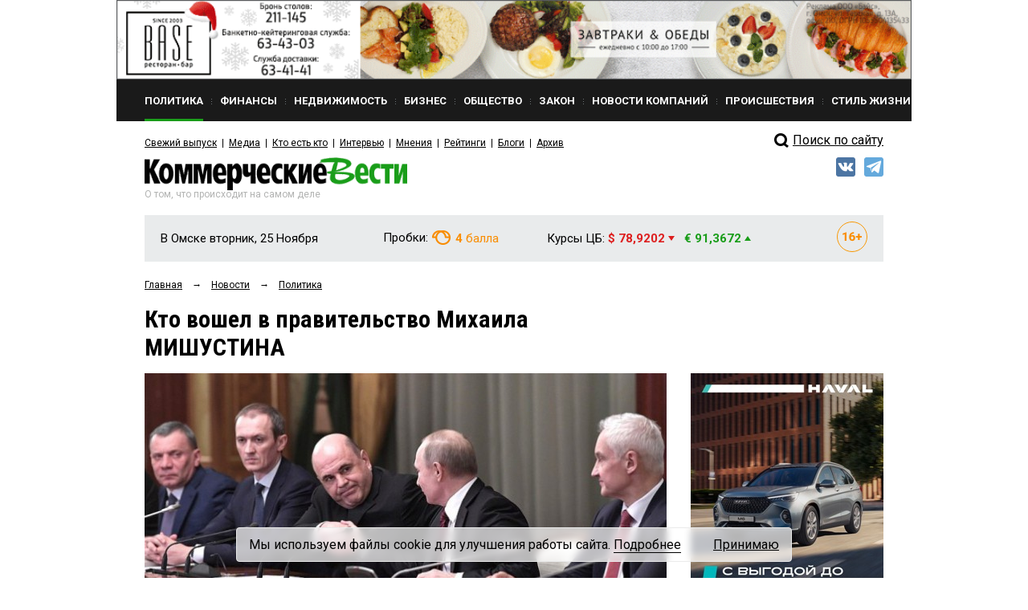

--- FILE ---
content_type: text/html; charset=utf-8
request_url: https://kvnews.ru/news-feed/kto-voshel-v-pravitelstvo-mihaila-mishustina
body_size: 22309
content:


<!DOCTYPE html>
<html prefix="og: http://ogp.me/ns#">
<head>
	<meta http-equiv="content-type" content="text/html; charset=utf-8">
	<meta name="viewport" content="width=device-width"> <!-- , initial-scale=1, minimum-scale=1, maximum-scale=1 -->
	<title>Кто вошел в правительство Михаила МИШУСТИНА — KVnews.ru</title>
	<meta name="title" content="Кто вошел в правительство Михаила МИШУСТИНА — KVnews.ru">
	<meta name="keywords" content="Правительство России, Михаил МИШУСТИН">
	<meta name="description" content="МУТКО, ГОЛОДЕЦ, КОЗАК и МЕДИНСКИЙ ушли в отставку">

	<!-- Facebook Open Graph Protocol -->
	<meta property="og:title" content="Кто вошел в правительство Михаила МИШУСТИНА" />
	<meta property="og:type" content="website" />
	<meta property="og:description" content="МУТКО, ГОЛОДЕЦ, КОЗАК и МЕДИНСКИЙ ушли в отставку" />
    <meta property="og:image" content="http://kvnews.ru/upload/image/Pravitelstvo200120.jpg" />
	<!-- kto-voshel-v-pravitelstvo-mihaila-mishustina -->

    <meta property="fb:app_id" content="1403012856631847"/>
    <meta property="fb:admins" content="tatiana.iljina.9"/>
    <meta property="fb:admins" content="victorkorb"/>
    <meta property="fb:admins" content="100005347570365"/>

	<link rel="canonical" href="https://kvnews.ru/news-feed/kto-voshel-v-pravitelstvo-mihaila-mishustina"/>
	
	<!-- <link href="/favicon.ico" rel="shortcut icon"> -->
	<link href="/faviconKB.svg" rel="shortcut icon">
	
	<link rel="stylesheet" type="text/css" href="/css_js/style.css?1741311976">
	<link rel="stylesheet" type="text/css" href="/css_js/responsive.css?1555046583">
	<link rel="stylesheet" type="text/css" href="/css_mpanel/prettyPhoto/css/prettyPhoto.css?1470247967"/>

	<!--[if IE 8]><link rel="stylesheet" href="/css_js/style_ie8.css?1470247963" type="text/css" media="screen, projection"><![endif]-->

	<link href='https://fonts.googleapis.com/css?family=Roboto+Condensed:400italic,400,700&subset=latin,cyrillic,latin-ext,cyrillic-ext' rel='stylesheet' type='text/css'>
	<link href='https://fonts.googleapis.com/css?family=Roboto:400,700,300&subset=latin,cyrillic,latin-ext,cyrillic-ext' rel='stylesheet' type='text/css'>

	<script type="text/javascript" src="/css_js/jquery-1.7.2.min.js?1470247963"></script>
	<script type="text/javascript" src="/css_js/jquery.form.js?1470247963"></script>
	<script type="text/javascript" src="/css_js/jquery.scrollTo-min.js?1470247963"></script>
	<script type="text/javascript" src="/css_js/jquery.easing.1.3.js?1470247963"></script>
	<script type="text/javascript" src="/css_js/jquery.easing.compatibility.js?1470247963"></script>
	<script type="text/javascript" src="/css_js/jquery.textshadow.js?1470247963"></script>
	<script type="text/javascript" src="/css_js/design.js?1569229139"></script>
	<script type="text/javascript" src="/css_js/script.js?1719820226"></script>
	<script type="text/javascript" src="/css_mpanel/prettyPhoto/jquery.prettyPhoto.js?1470247968"></script>

	<script type="text/javascript" src="/css_js/swfobject.js?1470247963"></script>
	<script type="text/javascript" src="/css_js/uppod_flash.js?1470247963"></script>

	<script type="text/javascript" src="/css_js/adriver.core.2.js?1470247963"></script>

	<link rel="stylesheet" type="text/css" href="https://lk.omskrielt.com/css/partner/kvesti.css"/>
    <script type="text/javascript" src="https://lk.omskrielt.com/js/photolenta.js"></script>
	
	<script src="https://www.google.com/recaptcha/api.js" async defer></script>
	
	<script type="application/ld+json">
	{
		"@context": "https://schema.org",
		"@type": "Organization",
		"url": "http://kvnews.ru/",
		"logo": "http://kvnews.ru/img/tpl/logo.png"
	}
	</script>

	
<!-- 5Ikq4YRzYS3YoZ32mGZbHa9pSCs -->
<meta name="alexaVerifyID" content="5Ikq4YRzYS3YoZ32mGZbHa9pSCs" />
<meta name="rp2b741cb6943b48b399a43bfaaefaa5cd" content="5703a9e4bc70162494222575feb3cd8a" />
<meta name="spr-verification" content="227a0c73cd53b9a" />
<meta name="d771e5d082964cb22d0efcb9512d0094" content="">
</head>
<body itemscope="" itemType="http://schema.org/WebPage" >

<header itemscope itemtype="http://schema.org/WPHeader">
    <meta itemprop="headline" content="Кто вошел в правительство Михаила МИШУСТИНА — KVnews.ru">
    <meta itemprop="description" content="Правительство России, Михаил МИШУСТИН">
    <meta itemprop="keywords" content="МУТКО, ГОЛОДЕЦ, КОЗАК и МЕДИНСКИЙ ушли в отставку">
</header>




<div class="contain">
	<!--structure.getProperty(ad_widebanner, 22764, ad_widebanner_home)-->
	<div class="banner-wide">
	<a href="https://www.base-omsk.ru/menu/main-menu/?erid=2W5zFJEst7z" target="_blank" data-id="1808">
		<img src="/upload/image/BASE_900x90.gif" alt="" width="100%"/>
	</a>
</div>

	<div class="clear"></div>

	<div class="header">
		<div class="header-menu-wr" id="header-menu-wr">
			<div class="header-menu-wr-helper" id="header-menu-wr-helper">
				<div class="header-top-menu">
					<ul itemscope itemtype="http://schema.org/SiteNavigationElement">
							<li class="item active">
	<a href="/news/rubric/politics" itemprop="url"><div class="wr">Политика</div></a>
</li><li class="delimiter">
	<div class="bg"></div>
</li><li class="item ">
	<a href="/news/rubric/finance" itemprop="url"><div class="wr">Финансы</div></a>
</li><li class="delimiter">
	<div class="bg"></div>
</li><li class="item ">
	<a href="/news/rubric/realty" itemprop="url"><div class="wr">Недвижимость</div></a>
</li><li class="delimiter">
	<div class="bg"></div>
</li><li class="item ">
	<a href="/news/rubric/business" itemprop="url"><div class="wr">Бизнес</div></a>
</li><li class="delimiter">
	<div class="bg"></div>
</li><li class="item ">
	<a href="/news/rubric/society" itemprop="url"><div class="wr">Общество</div></a>
</li><li class="delimiter">
	<div class="bg"></div>
</li><li class="item ">
	<a href="/news/rubric/law" itemprop="url"><div class="wr">Закон</div></a>
</li><li class="delimiter">
	<div class="bg"></div>
</li><li class="item ">
	<a href="/news/rubric/company" itemprop="url"><div class="wr">Новости компаний</div></a>
</li><li class="delimiter">
	<div class="bg"></div>
</li><li class="item ">
	<a href="/news/rubric/accident" itemprop="url"><div class="wr">Происшествия</div></a>
</li><li class="delimiter">
	<div class="bg"></div>
</li><li class="item ">
	<a href="/news/rubric/lifestyle" itemprop="url"><div class="wr">Стиль жизни</div></a>
</li>
					</ul>
					<div class="clear"></div>
				</div>

				<div class="header-menu-delimiter"></div>

				<div class="header-down-menu">
					<ul itemscope itemtype="http://schema.org/SiteNavigationElement">
						<li class="item"><a href="/gazeta/2025/noyabr/44" itemprop="url">Свежий выпуск</a></li>
<li class="delimiter"></li>
							<li class="item"><a href="/menu/media" itemprop="url">Медиа</a></li><li class="delimiter"></li><li class="item"><a href="/vips/a" itemprop="url">Кто есть кто</a></li><li class="delimiter"></li><li class="item"><a href="/menu/interviews" itemprop="url">Интервью</a></li><li class="delimiter"></li><li class="item"><a href="/menu/opinions" itemprop="url">Мнения</a></li><li class="delimiter"></li><li class="item"><a href="/menu/ratings" itemprop="url">Рейтинги</a></li><li class="delimiter"></li><li class="item"><a href="/menu/blogs" itemprop="url">Блоги</a></li><li class="delimiter"></li><li class="item"><a href="/menu/archive" itemprop="url">Архив</a></li>
					</ul>
					<div class="clear"></div>
				</div>

				<div class="clear"></div>
			</div>
			<div class="clear"></div>
		</div>

		<div class="open-menu-btn" id="open-menu-btn" data-active="0">
			<span class="wr">Все рубрики</span>
		</div>

		<div class="header-search">
            <!--
			<div class="header-search-link"><a href="/search">Поиск<i class="pic"></i></a></div>
			<div class="clear"></div>
			<form action="/search" method="post">
				<input type="text" name="words" value="Поиск по сайту">
				<input type="submit" value="">
			</form>
			<div class="clear"></div>
			<br>
<div class="clear"></div>
			-->
            <div style="margin-top: 5px;">
                <a href="/search/">
                    <div class="header-search-icon"></div>
                    <span>Поиск по сайту</span>
                </a>
            </div>
            <style>
                .header-search-icon {
                    position: relative;
                    top: -2px;
                    width: 28px !important;
                    float: left !important;
                    height: 26px !important;
                    border: 0 !important;
                    background: url(/img/tpl/sprite.png) -7px -2px !important;
                }
            </style>
            <!--div class="ya-site-form ya-site-form_inited_no" onclick="return {'action':'http://kvnews.ru/search','arrow':false,'bg':'transparent','fontsize':16,'fg':'#000000','language':'ru','logo':'rb','publicname':'поиск по сайту','suggest':true,'target':'_self','tld':'ru','type':3,'usebigdictionary':true,'searchid':2335103,'input_fg':'#000000','input_bg':'#ffffff','input_fontStyle':'normal','input_fontWeight':'normal','input_placeholder':'поиск по сайту','input_placeholderColor':'#000000','input_borderColor':'#7f9db9'}"><form action="https://yandex.ru/search/site/" method="get" target="_self" accept-charset="utf-8"><input type="hidden" name="searchid" value="2335103"/><input type="hidden" name="l10n" value="ru"/><input type="hidden" name="reqenc" value=""/><input type="search" name="text" value=""/><input type="submit" value="Найти"/></form></div><style type="text/css">.ya-page_js_yes .ya-site-form_inited_no { display: none; }</style><script type="text/javascript">(function(w,d,c){var s=d.createElement('script'),h=d.getElementsByTagName('script')[0],e=d.documentElement;if((' '+e.className+' ').indexOf(' ya-page_js_yes ')===-1){e.className+=' ya-page_js_yes';}s.type='text/javascript';s.async=true;s.charset='utf-8';s.src=(d.location.protocol==='https:'?'https:':'http:')+'//site.yandex.net/v2.0/js/all.js';h.parentNode.insertBefore(s,h);(w[c]||(w[c]=[])).push(function(){Ya.Site.Form.init()})})(window,document,'yandex_site_callbacks');</script-->
		</div>

		<div class="clear"></div>

		<div class="header-log">
			<div class="logo">
				<a href="/"><img src="/img/tpl/logo.png" alt="Коммерческие вести" style="display: none;"><div class="img"></div></a>
				<div class="today">Вторник, 25 Ноября</div>
				<div class="text">О том, что происходит на самом деле</div>
			</div>
			
			
            <div class="socials">
                <!--a href="https://www.facebook.com/KVnews.ru/ " target="_blank">
                    <img src="/images/tpl/fb.png" title="Facebook" alt=""/>
                </a-->
                <a href="https://vk.com/kvnews" target="_blank">
                    <img src="/images/tpl/vk.png" title="VKontakte" alt=""/>
                </a>
                <a href="https://t.me/kvnews" target="_blank">
                    <img src="/images/tpl/tg.png" title="Telegram" alt=""/>
                </a>
                <!--a href="https://twitter.com/KVnewsru" target="_blank">
                    <img src="/images/tpl/tw.png" title="Twitter" alt=""/>
                </a-->
            </div>
			
			
			<!--
			<div class="login">
				<div class="sec"><a href=""><div class="pic"></div>Вход</a></div>
				<div class="sec del invise"></div>
				<div class="sec invise"><a href="">Подписка</a></div>
			</div>
			-->

			<div class="clear"></div>
		</div>

		<div class="header-widget-wr">
			<div class="header-widget">
				<div class="block">
					<div class="widget-today">
						<div class="today">В Омске вторник, 25 Ноября</div>
						<div class="today-mini">В Омске:</div>
					</div>
				</div>
                <div class="block" style="height:40px">
				  <!--	<div class="widget-weather widget-weather-blue widget-weather-ovc">
	<span class="img"></span>
	<span class="cel"><b>-15</b> C°</span>
</div> -->
				</div>
				<div class="block">
					<div class="widget-tubes widget-tubes-yellow">
	<span class="text">Пробки:</span>
	<span class="balls">
		<span class="img"></span>
		<b>4</b> балла
	</span>
</div>
				</div>
				<div class="block">
					<div class="widget-currency">
	<span class="text">Курсы ЦБ:</span>
	<span class="dollar red">$ 78,9202 <i class="triangle"></i></span>&nbsp;&nbsp;
	<span class="euro green">&euro; 91,3672 <i class="triangle"></i></span>
</div>
				</div>
				<div class="block age-icon">
					<svg width="38" height="38" viewBox="0 0 38 38" fill="none" xmlns="http://www.w3.org/2000/svg">
						<path d="M11.9985 13.3286V24H9.70605V15.936L7.23047 16.6904V14.918L11.7715 13.3286H11.9985ZM20.8535 13.2041H21.2051V15.0205H21.0732C20.5605 15.0205 20.0918 15.0938 19.667 15.2402C19.2471 15.3867 18.8833 15.604 18.5757 15.8921C18.2681 16.1753 18.0312 16.5269 17.8652 16.9468C17.7041 17.3618 17.6235 17.8403 17.6235 18.3823V20.1987C17.6235 20.5649 17.6553 20.8848 17.7188 21.1582C17.7871 21.4268 17.8848 21.6514 18.0117 21.832C18.1436 22.0078 18.3022 22.1421 18.4878 22.2349C18.6733 22.3228 18.8833 22.3667 19.1177 22.3667C19.3276 22.3667 19.5205 22.3203 19.6963 22.2275C19.8721 22.1348 20.0234 22.0029 20.1504 21.832C20.2773 21.6611 20.375 21.4634 20.4434 21.2388C20.5117 21.0093 20.5459 20.7603 20.5459 20.4917C20.5459 20.2085 20.5093 19.9521 20.436 19.7227C20.3677 19.4883 20.2676 19.2881 20.1357 19.1221C20.0088 18.9561 19.8525 18.8291 19.667 18.7412C19.4814 18.6484 19.2764 18.6021 19.0518 18.6021C18.7295 18.6021 18.4512 18.6753 18.2168 18.8218C17.9824 18.9683 17.8018 19.1562 17.6748 19.3857C17.5479 19.6152 17.4819 19.8496 17.4771 20.0889L16.8691 19.5835C16.8691 19.2515 16.9351 18.9243 17.0669 18.6021C17.2036 18.2749 17.3965 17.9795 17.6455 17.7158C17.8945 17.4473 18.1997 17.2349 18.561 17.0786C18.9272 16.9175 19.3447 16.8369 19.8135 16.8369C20.3066 16.8369 20.7412 16.9321 21.1172 17.1226C21.4932 17.3081 21.8081 17.5669 22.062 17.8989C22.3208 18.231 22.5137 18.6191 22.6406 19.0635C22.7725 19.5029 22.8384 19.9741 22.8384 20.4771C22.8384 20.9946 22.748 21.478 22.5674 21.9272C22.3916 22.3716 22.1426 22.7598 21.8203 23.0918C21.498 23.4238 21.1123 23.6826 20.6631 23.8682C20.2188 24.0537 19.7231 24.1465 19.1763 24.1465C18.6099 24.1465 18.0923 24.0464 17.6235 23.8462C17.1597 23.646 16.7544 23.3604 16.4077 22.9893C16.0659 22.6133 15.7998 22.1641 15.6094 21.6416C15.4238 21.1191 15.3311 20.5332 15.3311 19.8838V19.0269C15.3311 18.1382 15.4678 17.3374 15.7412 16.6245C16.0195 15.9116 16.4053 15.3013 16.8984 14.7935C17.3965 14.2808 17.9824 13.8877 18.6562 13.6143C19.3301 13.3408 20.0625 13.2041 20.8535 13.2041ZM30.9902 18.0015V19.9863H23.6807V18.0015H30.9902ZM28.4268 15.167V22.9307H26.2734V15.167H28.4268Z" fill="#F98E04"/>
						<rect x="0.5" y="0.5" width="37" height="37" rx="18.5" stroke="#F89804"/>
					</svg>
				</div>
				<div class="clear"></div>
			</div>
		</div>
	</div>


	
<script type="application/ld+json">
    {
      "@context": "https://schema.org",
      "@type": "NewsArticle",
      "mainEntityOfPage": {
        "@type": "WebPage",
        "@id": "https://google.com/article"
      },
      "headline": "Кто вошел в правительство Михаила МИШУСТИНА",
      "image": [
        "/upload/image/Pravitelstvo200120.jpg"
       ],
      "datePublished": "2020-01-22T06:58:42+06:00",
      "dateModified": "2025-11-25T06:54:15+06:00",
      "author": {
        "@type": "Person",
        "name": "Быков Алексей"
      },
       "publisher": {
        "@type": "Organization",
        "name": "kvnews",
        "logo": {
          "@type": "ImageObject",
          "url": "http://kvnews.ru/img/tpl/logo.png"
        }
      },
      "description": "<p>МУТКО, ГОЛОДЕЦ, КОЗАК и МЕДИНСКИЙ ушли в отставку</p>"
    }
</script>
	
<div class="-margin-side">
	<div class="-grid-center">
		<div class="-grid-center-wr">
			<div class="navibar" itemprop="http://schema.org/breadcrumb" itemscope="" itemtype="http://schema.org/BreadcrumbList">
				<ul>
					<li>
						<div  itemprop="itemListElement" itemscope="" itemtype="http://schema.org/ListItem">
							<a href="/" itemprop="item"><span itemprop="name">Главная</span></a>
							<meta itemprop="position" content="1">
						</div>
					</li>
					<li>&rarr;</li>
					<li>
						<div  itemprop="itemListElement" itemscope="" itemtype="http://schema.org/ListItem">
							<a href="/news-feed" itemprop="item"><span itemprop="name">Новости</span></a>
							<meta itemprop="position" content="2">
						</div>
					</li>
					<li>&rarr;</li>
					<li>
						<div  itemprop="itemListElement" itemscope="" itemtype="http://schema.org/ListItem">
							<a href="/news/rubric/politics" itemprop="item">
								<span itemprop="name">Политика</span>
							</a>
							<meta itemprop="position" content="3">
						</div>
					</li>
				</ul>
				<div class="clear"></div>
			</div>
			
			<div class="news-page">
				<h1 class="h1-medium">Кто вошел в правительство Михаила МИШУСТИНА</h1>
			
				
			</div>
		</div>
	</div>
</div>

<div class="-grid-sidebar">
	<div class="-grid-sidebar-wr">
	</div>
</div>

<div class="-margin-side">
<div class="-grid-center">
	<div class="-grid-center-wr">
	
	<div class="news-page">
	
	<div class="top-img"><img src="/cache/img/stRateably_650x325_0/Pravitelstvo200120.jpg" alt="" width="100%"></div>
	
	<div class="count-bar">
		<div class="count-bar-date"> 22 января 2020 06:51</div>
		<div class="count-bar-wr">
			<div class="count-bar-com"><i class="pic"></i>5</div>
			<div class="count-bar-view"><i class="pic"></i>3627</div>
		</div>
		<div class="clear"></div>
	</div>

        	<div class="banner__block2"><!-- NEWS_LEED_ADPT -->
<ins class="adsbygoogle"
     style="display:block"
     data-ad-client="ca-pub-4660517896682502"
     data-ad-slot="7848411277"
     data-ad-format="auto"></ins>
<script>
(adsbygoogle = window.adsbygoogle || []).push({});
</script></div>




	<div class="news-page-content html_format zzz">
		<h3>МУТКО, ГОЛОДЕЦ, КОЗАК и МЕДИНСКИЙ ушли в отставку. </h3><p>Вчера, 21 января, президент РФ Владимир ПУТИН назначил новых членов правительства страны. И встретился с ними, заявив следующее:</p><blockquote><p><i>— Предыдущее правительство очень многое сделало для того, чтобы создать базу для дальнейшего развития.</i></p><p><i>Во-первых, и прежде всего, конечно, созданы очень хорошие макроэкономические условия. Без этого невозможно развивать экономику вообще, а значит, не будет никакого результата и в социальной сфере.</i></p><p><i>Но всё, что добыто непосильным трудом, – скажу так, с небольшой иронией, но тем не менее это правда, – должно быть хорошо использовано на будущее и для достижения общенациональных целей, и для эффективного использования тех инструментов, которые созданы для того, чтобы эти цели были достигнуты, – имею в виду национальные проекты</i> (цитируется по сайту Президента РФ).</p></blockquote><p><b>В состав нового правительства во главе Михаилом МИШУСТИНЫМ вошли</b> (форма публикации взята у «<a href="https://www.kommersant.ru/doc/4226251?from=hotnews#id1850095" rel="nofollow" target="_blank">Коммерсанта</a>», подробности о новых членах правительства – в <a href="https://ria.ru/20200121/1563694524.html" rel="nofollow" target="_blank">РИА Новости</a>):</p><p>Первый вице-премьер —<b>Андрей БЕЛОУСОВ </b>(был Антон СИЛУАНОВ)</p><p>С 2013 года находился на посту помощника президента по экономике, в 2018-м выступил одним из авторов экономической программы и майского указа Владимира Путина. На госслужбе с 2006-го — тогда его назначили заместителем министра экономического развития и торговли. Спустя два года возглавил Департамент экономики и финансов Правительства России при премьере Владимире Путине. В 2011-м тот поручил Белоусову работу над улучшением инвестиционного климата в России и создание Агентства стратегических инициатив.</p><p><b>Вице-премьеры:</b></p><p>Руководитель аппарата правительства – <b>Дмитрий ГРИГОРЕНКО</b> (был Константин ЧУЙЧЕНКО, в новом составе он занял пост главы Минюста)Б</p><p>Бывший подчиненный Михаила МИШУСТИНА, заместитель руководителя Федеральной налоговой службы. В налоговых органах работает 20 лет. За это время прошел путь от специалиста до начальника Управления налогообложения юридических лиц Федеральной налоговой службы.</p><p><b>Виктория АБРАМЧЕНКО</b></p><p>С 2016 года работала заместителем главы Минэкономразвития, в том же ведомстве была замдиректора департамента недвижимости. Трудилась в Росреестре. Несколько лет занимала различные посты в Министерстве сельского хозяйства: была статс-советником замглавы ведомства, директором департамента земельной политики, имущественных отношений и госсобственности.</p><p><b>Алексей ОВЕРЧУК</b></p><p>Тоже бывший подчиненный нового премьера. С 2010-го он замещал советника руководителя ФНС. До этого два года был на руководящих должностях в группе инвесткомпаний &quot;Ю-Эф-Джи Эссет Менеджмент&quot;. С 2007-го по 2008-й также занимался привлечением инвесторов в Федеральном агентстве по управлению особыми экономическими зонами.</p><p><b>Марат ХУСНУЛЛИН</b></p><p>Экономист по образованию, в 90-х возглавлял частные предприятия. Путь в органы власти у него не совсем типичен для чиновника. В 1999-м — депутат Госсовета Татарстана, потом перешел в Министерство строительства, архитектуры и жилищно-коммунального хозяйства республики, оставив кресло парламентария. Курировал строительство спортивных объектов для казанской Универсиады-2013. С 2010-го — в мэрии. Реализовывал масштабный проект &quot;Новая Москва&quot;, занимался градостроительной политикой.</p><p><b>Дмитрий ЧЕРНЫШЕНКО    </b></p><p>Председатель правления Континентальной хоккейной лиги, член Совета Федерации хоккея России. В 2015-м назначен председателем правления &quot;Газпром-медиа холдинга&quot;. До этого с 2005 по 2014-й под его руководством прошла заявочная кампания на право проведения зимних Олимпийских игр в России. Затем он в должности президента Оргкомитета XXII Олимпийских зимних игр и XI Паралимпийских зимних игр занимался подготовкой Олимпиады. С 2007-го также отвечает за развитие физической культуры и спорта в Президиуме Совета при президенте России.</p><p><b>Юрий БОРИСОВ</b> сохранил свой пост</p><p><b>Татьяна ГОЛИКОВА</b> сохранила свой пост</p><p>Полномочный представитель президента в Дальневосточном федеральном округе <b>Юрий ТРУТНЕВ</b> сохранил свой пост</p><p><b>Вице-премьеры предыдущего состава, не вошедшие в новый:</b></p><p>Максим АКИМОВ</p><p>Ольга ГОЛОДЕЦ</p><p>Алексей ГОРДЕЕВ</p><p>Дмитрий КОЗАК</p><p>Виталий МУТКО</p><p><b>Новые министры:</b></p><p>Министр просвещения — <b>Сергей КРАВЦОВ</b>  (была Ольга Васильева)</p><p>Педагог, доктор наук, в сфере образования — почти четверть века. В министерстве — с 2002 года, возглавлял Федеральный центр тестирования, который отрабатывал процедуры Единого государственного экзамена (ЕГЭ). В 2013-м возглавил Федеральную службу по надзору в сфере образования и науки. Его предшественник Виктор Болотов говорил, что Кравцов &quot;имеет задатки реформатора, но не называет все, что было до него, бредом&quot;.</p><p>Министр экономического развития — <b>Максим РЕШЕТНИКОВ</b> (был Максим ОРЕШКИН)</p><p>Для нынешнего назначения он оставил пост главы Пермского края. До губернаторства делал карьеру в своем регионе, работал в центральных органах власти — был замдиректора департамента межбюджетных отношений и директором департамента мониторинга Минрегиональнразвития. В 2009-м вошел в первую сотню кадрового резерва президента страны, вернулся в Пермский край в качестве руководителя администрации региона. Занимался регионами в аппарате правительства, затем перешел на работу в мэрию Москвы, возглавил департамент экономической политики и развития столицы. В 2017-м назначен президентом временно исполняющим губернатора Пермского края, в том же году победил на выборах и стал главой региона без приставки &quot;врио&quot;.</p><p>Министр науки и высшего образования — <b>Валерий ФАЛЬКОВ</b> (был Михаил КОТЮКОВ)</p><p>Ректор Тюменского государственного университета Валерий Фальков, которого 15 января включили в состав рабочей группы по подготовке предложений о внесении поправок в Конституцию России. С 2018-го — в президентском Совете по науке и образованию, а с 2016-го — депутат Тюменской областной думы. До этого также был депутатом Тюменской городской думы и членом регионального политического совета партии &quot;Единая Россия&quot;.</p><p>Министр юстиции — <b>Константин ЧУЙЧЕНКО</b> (был Александр КОНОВАЛОВ)</p><p>Давний соратник экс-премьер-министра Дмитрия Медведева — они вместе учились на юридическом факультете Ленинградского госуниверситета. В 2008 году, когда Медведев был президентом, Чуйченко стал его помощником, возглавил контрольное управление в администрации. С 2018-го руководил аппаратом правительства премьер-министра Медведева в статусе вице-премьера. Курировал так называемую регуляторную гильотину (масштабный анализ и пересмотр действующих нормативно-правовых актов).</p><p>Министр спорта – <b>Олег МАТЫЦИН</b>  (был Павел КОЛОБКОВ)</p><p>Профессиональный спортсмен, заслуженный тренер России. В 2001–2006 годах — ректор Российской государственной академии физической культуры (РГАФК), заведующий кафедрой теории и методики индивидуально-игровых видов спорта РГАФК. С 2005 по 2015-й — президент Российского студенческого спортивного союза. Затем — президент Российского государственного университета физической культуры, спорта, молодежи и туризма. С 2015-го — глава Международной федерации студенческого спорта (FISU).</p><p>Министр культуры — <b>Ольга ЛЮБИМОВА</b> (был Владимир МЕДИНСКИЙ)</p><p>Окончила факультет театроведение ГИТИСа. Ее отец — ректор Высшего театрального училища имени Щепкина Борис Любимов. Возглавляла департамент кинематографии Министерства культуры, отвечавший за публикацию данных о господдержке кино. Работала на телевидении. Автор нескольких десятков фильмов о православии, а также бывший корреспондент программы &quot;Ортодокс&quot; на телеканале ТВЦ. Помимо этого, новый министр культуры сотрудничала с телеканалами &quot;Культура&quot; и &quot;Столица&quot;.</p><p>Министр здравоохранения — <b>Михаил МУРАШКО</b> (была Вероника Скворцова)</p><p>Профессиональный врач. С 1992 года был интерном и работал акушером-гинекологом в республиканской больнице Коми в городе Сыктывкаре. К 2006-му поднялся по карьерной лестнице до министра здравоохранения Республики Коми, занимал этот пост до 2011 года. С 2012-го — в Москве, замещал руководителя контрольного ведомства в сфере здравоохранения. С 2015-го возглавлял Федеральную службу по надзору в сфере здравоохранения.</p><p>Министр труда и социальной защиты — <b>Антон КОТЯКОВ</b> (был Максим ТОПИЛИН)</p><p>С 2017-го — замминистра финансов. Карьеру начал в администрации Самарской области, потом работал в Федеральном казначействе, занимал пост министра финансов Московской области. В 2017-м перешел в федеральный Минфин на должность заместителя главы ведомства.</p><p>Министр цифрового развития, связи и массовых коммуникаций — <b>Максут ШАДАЕВ</b>  (был Константин НОСКОВ)</p><p>С 1999 по 2004 год работал на руководящих должностях в компаниях в сфере информационно-коммуникационных технологий. С 2004 по 2008-й был советником министра связи Леонида Реймана. С 2008-го — помощник главы администрации президента Сергея Нарышкина, а после перехода того в 2011-м в Госдуму спикером стал его советником. В Охотном ряду занимался реализацией проекта &quot;Электронный парламент&quot; и портала для обсуждения законопроектов &quot;Вече&quot;. В 2014-м перешел в правительство Московской области.</p><p><b>Министры, которые сохранили свои посты:</b></p><p>Министр транспорта — <b>Евгений ДИТРИХ</b></p><p>Министр по делам гражданской обороны, чрезвычайным ситуациям и ликвидации последствий стихийных бедствий — Евгений ЗИНИЧЕВ</p><p>Министр природных ресурсов и экологии — <b>Дмитрий КОБЫЛКИН</b></p><p>Министр по развитию Дальнего Востока и Арктики — <b>Александр КОЗЛОВ</b></p><p>Министр внутренних дел — Владимир <b>КОЛОКОЛЬЦЕВ</b></p><p>Министр иностранных дел — <b>Сергей ЛАВРОВ</b></p><p>Министр промышленности и торговли — <b>Денис МАНТУРОВ</b></p><p>Министр энергетики — <b>Александр НОВАК</b></p><p>Министр сельского хозяйства — <b>Дмитрий ПАТРУШЕВ</b></p><p>Министр обороны — <b>Сергей ШОЙГУ</b></p><p>Министр финансов — <b>Антон СИЛУАНОВ</b></p><p>Министр строительства и жилищно-коммунального хозяйства — <b>Владимир ЯКУШЕВ</b></p><p>Министерство по делам Северного Кавказа упразднено (был Сергей ЧЕБОТАРЕВ)</p><p><b>Фото © www.kremlin.ru</b></p>
	</div>
	<div class="videoblockcont" style="margin:0 0 40px;display:none;">
		<div class="viditcont" id="vid1"><span data-vid=""></span></div>
		<div class="viditcont" id="vid2"><span data-vid=""></span></div>
		<div class="viditcont" id="vid3"><span data-vid=""></span></div>
	</div>
	

	
	
	
	
		<div class="banner__block4"></div>
	
	<div class="opinion">
	<div class="opinion-person">
	<a href="/authors/b/aleksey-bikov"><img src="/img/tpl/ava/ava2.jpg" alt="" height="60" width="60" class="opinion-ava"></a>
	<div class="opinion-person-wr">
		<div class="opinion-name"><a href="/authors/b/aleksey-bikov">Быков Алексей</a></div>
		<div class="opinion-seat"></div>
	</div>
</div>
<div class="clear"></div>
</div>
		
	<div class="news-page-links">
		
<h6 class="title">Метки</h6>
<div class="links">
	<a href="/search/tag/13717">Михаил Мишустин</a>, <a href="/search/tag/17937">правительство России</a>
</div>


		
	</div>
	
	<div class="print-share-block">
	
	
		
	
		<div class="share-block-left comment_off0">
			<a href="#" id="comments_btn"><div class="-btn -btn-mini">Комментировать<i class="end"></i></div></a>
		</div>
	
		<div class="share-block-left">
			<noindex>
				<a href="/news-feed/kto-voshel-v-pravitelstvo-mihaila-mishustina=print" target="_blank" title="распечатать" rel="nofollow"><div class="-btn -btn-mini"><i class="-btn-print-pic"></i><!--Распечатать--><i class="end"></i></div></a>
			</noindex>
		</div>

        <script>
            $(document).ready(function() {
                if ($('.top-img').length)
                    $('.yashare-auto-init').attr('data-yashareImage', 'http://kvnews.ru' + $('.top-img img').attr('src'));
            });
        </script>

		<div class="share-block-left">
			<div class="share-block">
				<!-- Поделиться: -->
				<div class="share-block-wr">
					<script src="//yastatic.net/share2/share.js"></script>
					<div class="ya-share2" data-services="yaru,vkontakte,odnoklassniki" data-lang="ru" data-size="s"></div>			
				</div>
			</div>
		</div>
		
		
		<div class="share-block-left">
			
			<div class="rating-block" data-id="117905">
				<div class="rating-block-title">Рейтинг статьи</div>
				<div class="-btn-mini-rating-plus"></div>
				<div class="rating-block-number-plus rating-block-number">0</div>
				<div style="width: 30px; height: 1px; float: left;"></div>
				<div class="-btn-mini-rating-minus"></div>
				<div class="rating-block-number-minus rating-block-number">0</div>
				<div class="clear"></div>
			</div>
		
		</div>
		
		
		
		
		
		
		<div class="clear"></div>
	</div>
	
	<div class="lenta-kvesti-wrapper">
	<a class="lenta-orm-link" href="https://omskrielt.com" target="_blank" rel="nofollow">ОМСКРИЭЛТ.КОМ - все о недвижимости в Омске</a>
	<div id="lenta-kvesti" class="photolenta"></div>
    </div>
<br><br>

    <script type="text/javascript">
	$("#lenta-kvesti").photoLenta({
	    speed: 500,
	    visible: 4,
	    scroll: 4,
	    url: "https://lk.omskrielt.com/informer/lenta",
	    itemTemplate: '<li><a href="{{$link}}" target="_blank"><div class="photolenta-image-box" style="background-image: url(\'{{$picture}}\')"><div class="{{$service}}-label"></div></div><div class="photolenta-object">{{$object}}</div><div class="photolenta-price">Цена: {{$price}}</div></a></li>'
	});
    </script>

		<div class="custom_text count-bar">Реклама. ООО &laquo;ОМСКРИЭЛТ.КОМ-НЕДВИЖИМОСТЬ&raquo;. ИНН&nbsp;5504245601 erid:LjN8KafkP</div>
		<style>
			.custom_text {
				padding-bottom: 16px;
			}

			.lenta-kvesti-wrapper ~ br {
				display: none;
			}
		</style>

	
<div class="h3">Комментарии</div>
<div id="fb-root"></div>
<script>(function(d, s, id) {
  var js, fjs = d.getElementsByTagName(s)[0];
  if (d.getElementById(id)) return;
  js = d.createElement(s); js.id = id;
  js.src = "//connect.facebook.net/ru_RU/sdk.js#xfbml=1&version=v2.8&appId=1403012856631847";
  fjs.parentNode.insertBefore(js, fjs);
}(document, 'script', 'facebook-jssdk'));</script>

<div class="fb-comments" data-href="http://kvnews.ru/news-feed/kto-voshel-v-pravitelstvo-mihaila-mishustina?utm_source=dlvr.it&utm_medium=facebook" data-numposts="5" data-width="100%"></div>

<div class="comments-list">
	<div class="comments-list-wr">
		<div class="comments-list-item">
	<div class="com-left"><img src="/img/tpl/ava/ava5.jpg" width="60"></div>
	<div class="com-right">
		<div class="com-top"><span class="com-name">Вероника</span> <span class="com-date">29 августа 2024 в 20:59:</span></div>
		<div class="com-bottom">
			Спасибо,преогромное за внимание к гражданам,они вам верят,адеются и верят!!!
		</div>
	</div>
</div><div class="comments-list-item">
	<div class="com-left"><img src="/img/tpl/ava/ava6.jpg" width="60"></div>
	<div class="com-right">
		<div class="com-top"><span class="com-name">Вероника</span> <span class="com-date">29 августа 2024 в 20:57:</span></div>
		<div class="com-bottom">
			Очень и очень уважаю МИХАИЛА ВЛАДИМИРОВИЧА МИШУСТИНА!!! Грамотен,образован,прекрасная семья; открыт людям.Только Вы можете вернуть Фургала и Вас на руках пронесут в Хабаровск.Здоровья Вам и Вашей чудной семье Навсегда!!!
		</div>
	</div>
</div><div class="comments-list-item">
	<div class="com-left"><img src="/img/tpl/ava/ava1.jpg" width="60"></div>
	<div class="com-right">
		<div class="com-top"><span class="com-name">Вероника</span> <span class="com-date">29 августа 2024 в 20:50:</span></div>
		<div class="com-bottom">
			Что сделал Трутьнев для Дальнего Востока и для Хабаровского Края.И откуда у него такие несметные богатства.Зачем он убрал блистательного Мэра Фургала.Зачем он унизил Нашего Президента в беседе с Фургалом(визави)!!!
		</div>
	</div>
</div><div class="comments-list-item">
	<div class="com-left"><img src="/img/tpl/ava/ava5.jpg" width="60"></div>
	<div class="com-right">
		<div class="com-top"><span class="com-name">Ghfdljhe,</span> <span class="com-date">22 января 2020 в 21:22:</span></div>
		<div class="com-bottom">
			Можно и так, БЫЛО:Лавров, Шойгу, Колокольцев, Силуанов, Голикова, Трутнев, Борисов, Мантуров, Новак, Чуйченко, Бортников, Патрушев, Зиничев.Стало: Лавров, Шойгу, Колокольцев, Силуанов, Голикова, Трутнев, Борисов, Мантуров, Новак, Чуйченко, Бортников, Патрушев, Зиничев.Абсолютно новое правительство!
		</div>
	</div>
</div><div class="comments-list-item">
	<div class="com-left"><img src="/img/tpl/ava/ava2.jpg" width="60"></div>
	<div class="com-right">
		<div class="com-top"><span class="com-name">Григуар Силуан</span> <span class="com-date">22 января 2020 в 08:49:</span></div>
		<div class="com-bottom">
			Ну теперь заживем.
		</div>
	</div>
</div>
	</div>
</div>

<div class="-btn -btn-mini" id="comments_more" data-com-count="5">Показать все комментарии (5)<i class="end"></i></div>

<br>


<div class="comments-form">
	<div class="comments-form-title">Ваш комментарий</div>
	<form action="/comments/add" method="post" id="commentForm">
		<div class="form-row">
			<label for="comment_username">Имя</label>
			<input type="text" value="" id="comment_username" name="username">
		</div>
		<div class="form-row">
			<label for="comment_text">Комментарий</label>
			<textarea id="comment_text" name="text"></textarea>
		</div>

			
	<div class="form-row">
		<!-- <div class="g-recaptcha" data-sitekey="6LdOD4UaAAAAAJlcyjp7w3pC6tL2xQRtdXMr1RQE"></div> -->
		<div class="g-recaptcha" data-sitekey="6Ldr6IUaAAAAACvDKDtDmYQl-B37BfFx9-GrAfdU"></div>
	</div>
	<!--
	<div class="form-row">
		<label for="">Код с картинки</label>
		<div class="clear"></div>
		<input type="text" value="" class="captcha-input" maxlength="4" name="random_image" id="random_image">
		<img src="/core/random_image" alt="" class="captcha-image" id="captcha">
		<div class="clear"></div>
	</div>
	-->
		
		<button class="-btn -btn-mini">Отправить<i class="end"></i></button>

		<input type="hidden" name="obj_id" value="117905">
		<input type="hidden" name="parent_id" id="comment_parent_id" value="0">
		<input type="hidden" name="back_url" value="/news-feed/kto-voshel-v-pravitelstvo-mihaila-mishustina">
	</form>
</div>


<script type="text/javascript" src="/css_js/_comments.js?1616341379"></script>

		
	<div class="earlier-block">
	<div class="earlier-block-title">Еще по теме</div>

    <div class="main-news-three">
	<h5 class="title"><a href="/news-feed/200996">Правительство РФ дополнительно просубсидирует авиасообщение Омска с другими городами</a></h5>
	<div class="count-bar">
		<div class="count-bar-date">14 ноября 11:30</div>
		<div class="count-bar-wr">
			<div class="count-bar-com"><i class="pic"></i>0</div>
			<div class="count-bar-view"><i class="pic"></i>1326</div>
		</div>
		<div class="clear"></div>
	</div>
</div><div class="main-news-three">
	<h5 class="title"><a href="/news-feed/v-rossii-utverzhdn-novyy-ezhegodnyy-prazdnikden-rabotnika-suda">В России утверждён новый ежегодный праздник – День работника суда</a></h5>
	<div class="count-bar">
		<div class="count-bar-date">27 октября 18:04</div>
		<div class="count-bar-wr">
			<div class="count-bar-com"><i class="pic"></i>3</div>
			<div class="count-bar-view"><i class="pic"></i>1158</div>
		</div>
		<div class="clear"></div>
	</div>
</div><div class="main-news-three">
	<h5 class="title"><a href="/news-feed/omskoy-oblasti-dali-dengi-na-vozrozhdenie-klubov-postradavshih-ot-navodneniya">Омской области дали деньги на возрождение клубов, пострадавших от наводнения</a></h5>
	<div class="count-bar">
		<div class="count-bar-date">2 октября 17:30</div>
		<div class="count-bar-wr">
			<div class="count-bar-com"><i class="pic"></i>0</div>
			<div class="count-bar-view"><i class="pic"></i>1329</div>
		</div>
		<div class="clear"></div>
	</div>
</div><div class="main-news-three">
	<h5 class="title"><a href="/news-feed/199917">Омской области выделят 50 миллионов рублей на возведение новых ФАПов взамен разрушенных паводком</a></h5>
	<div class="count-bar">
		<div class="count-bar-date">19 сентября 16:11</div>
		<div class="count-bar-wr">
			<div class="count-bar-com"><i class="pic"></i>0</div>
			<div class="count-bar-view"><i class="pic"></i>1231</div>
		</div>
		<div class="clear"></div>
	</div>
</div>
</div>


	
</div>
</div>
</div>
<div class="-grid-sidebar">
	<div class="-grid-sidebar-wr">
		
		<div class="-banner-center">
			<div class="banner-center-wr">
				<!--a href="http://omsk.megafon.ru/corporate/" target="_blank">
					<img src="/upload/bnr/2016/Megafon-New.gif">
				</a>
				<a href="http://kvnews.ru/news-feed/reklama-11-12-2015" target="_blank" rel="nofollow"><img src="/upload/bnr/2015/realty_sale.jpg" alt=""></a-->
				<!--structure.getProperty(image_right, 1815, banner_right)-->
                <div class="banner__block5">
    <a href="https://sale.antikorservis-haval.ru/?erid=2W5zFHDNbha" target="_blank" data-id="95992">
        <img src="/upload/image/Antikor_s_22_sentyabrya_1.jpg" alt=""/>
    </a>
</div>
				<!--a href="http://www.jugra.ru/" target="_blank"><img src="/upload/bnr/2016/240_400.gif"-->
			</div>
		</div>
		
		<!-- structure.objList(22769 rubric_banner, rubric_banner_side, 1, 0, 0, rubric, 1786) -->
		
			<div class="banner__block1">
		<a href="https://myproficit.ru/ipif_hedgefund/?utm_source=kv&utm_medium=banner&utm_campaign=hedge_fund&utm_content=bokovoi_banner?&erid=2W5zFG8B4dE" target="_blank" data-id="86644">
			<img src="/upload/image/Banner_Profitsit_Kommercheskie_vesti_new.png" alt=""/>
		</a>
	</div>

		<div class="main-news-fresh-title -green-link"><a href="/news-feed">Свежие новости</a></div>

		<!-- structure.objList(340 news, news_list_three_no_img, 7, publ_date desc) -->
		
		<div class="main-news-three">
	<h5 class="title"><a href="/news-feed/201205">КАЛИНИНУ, МАРЧЕНКО, ОРЛОВУ, БУЦИНУ, ПАХОТИНОЙ и ШЕБЛОВОЙ, осужденным по делу Омскгоргаза, скостили по полгода</a></h5>
	<div class="count-bar">
		<div class="count-bar-date"> 25 ноября 15:02</div>
		<div class="count-bar-wr">
			<div class="count-bar-com"><i class="pic"></i>0</div>
			<div class="count-bar-view"><i class="pic"></i>118</div>
		</div>
		<div class="clear"></div>
	</div>
</div><div class="main-news-three">
	<h5 class="title"><a href="/news-feed/gubernator-omskoy-oblasti-perenaznachil-chetyrh-zamestiteley-trh-ministrov">Губернатор Омской области переназначил четырёх заместителей трёх министров</a></h5>
	<div class="count-bar">
		<div class="count-bar-date"> 25 ноября 14:30</div>
		<div class="count-bar-wr">
			<div class="count-bar-com"><i class="pic"></i>0</div>
			<div class="count-bar-view"><i class="pic"></i>178</div>
		</div>
		<div class="clear"></div>
	</div>
</div><div class="main-news-three">
	<h5 class="title"><a href="/news-feed/201202">ПУТИН решил повысить судей Арбитражного суда Омской области КЛИКУШИНУ и ШИРЯЙ</a></h5>
	<div class="count-bar">
		<div class="count-bar-date"> 25 ноября 14:01</div>
		<div class="count-bar-wr">
			<div class="count-bar-com"><i class="pic"></i>0</div>
			<div class="count-bar-view"><i class="pic"></i>173</div>
		</div>
		<div class="clear"></div>
	</div>
</div><div class="main-news-three">
	<h5 class="title"><a href="/news-feed/v-omske-priznali-avariynym-dom-postroennyy-eshch-pri-staline">В Омске признали аварийным дом, построенный ещё при Сталине</a></h5>
	<div class="count-bar">
		<div class="count-bar-date"> 25 ноября 13:34</div>
		<div class="count-bar-wr">
			<div class="count-bar-com"><i class="pic"></i>0</div>
			<div class="count-bar-view"><i class="pic"></i>177</div>
		</div>
		<div class="clear"></div>
	</div>
</div><div class="main-news-three">
	<h5 class="title"><a href="/news-feed/201200">Для защиты в Центральном райсуде Омска дама прихватила небольшой осиновый кол</a></h5>
	<div class="count-bar">
		<div class="count-bar-date"> 25 ноября 13:02</div>
		<div class="count-bar-wr">
			<div class="count-bar-com"><i class="pic"></i>1</div>
			<div class="count-bar-view"><i class="pic"></i>205</div>
		</div>
		<div class="clear"></div>
	</div>
</div><div class="main-news-three">
	<h5 class="title"><a href="/news-feed/pri-stolknovenii-shestrki-i-kaliny-pogib-odin-voditel-tri-cheloveka-travmirovany">При столкновении «шестёрки» и «Калины» погиб один водитель, три человека травмированы</a></h5>
	<div class="count-bar">
		<div class="count-bar-date"> 25 ноября 12:33</div>
		<div class="count-bar-wr">
			<div class="count-bar-com"><i class="pic"></i>0</div>
			<div class="count-bar-view"><i class="pic"></i>202</div>
		</div>
		<div class="clear"></div>
	</div>
</div><div class="main-news-three">
	<h5 class="title"><a href="/news-feed/zemlyu-v-omskoy-oez-avangard-predlozhili-vykupit-za-15-ot-kadastrovoy-stoimosti">Землю в омской ОЭЗ «Авангард» предложили выкупить за 15% от кадастровой стоимости</a></h5>
	<div class="count-bar">
		<div class="count-bar-date"> 25 ноября 12:03</div>
		<div class="count-bar-wr">
			<div class="count-bar-com"><i class="pic"></i>2</div>
			<div class="count-bar-view"><i class="pic"></i>205</div>
		</div>
		<div class="clear"></div>
	</div>
</div>
		
			<div class="banner__block3"><br/>
<div class="h3">Подпишитесь ВКонтакте!</div>
<br/>
<script type="text/javascript" src="//vk.com/js/api/openapi.js?121"></script>

<!-- VK Widget -->
<div id="vk_groups"></div>
<script type="text/javascript">
VK.Widgets.Group("vk_groups", {mode: 0, width: "240", height: "400", color1: 'FFFFFF', color2: '2B587A', color3: '5B7FA6'}, 87654333);
</script></div>
	</div>
</div>
<div class="clear"></div>
</div>
<br>

<div class="-wide-title">
	<div class="-margin-side title">
		<a href="/news/rubric/politics">Политика</a>
	</div>
	
	<div class="clear"></div>
</div>

<div class="-margin-side">
	<div class="-grid-center">
		<div class="-grid-center-wr">
			<div class="-grid-middle-center">
				<div class="-grid-middle-center-wr">
					<!-- structure.objList(340 news, main_news_one, 1, publ_date desc, 0, rubric, 1786) -->
					<div class="main-news-one">
	<div class="img"><a href="/news-feed/gubernator-omskoy-oblasti-perenaznachil-chetyrh-zamestiteley-trh-ministrov"><img src="/cache/img/stRateably_650x325_0/yt251125_04.jpg" alt="" width="100%"></a></div>
	<h2 class="title"><a href="/news-feed/gubernator-omskoy-oblasti-perenaznachil-chetyrh-zamestiteley-trh-ministrov">Губернатор Омской области переназначил четырёх заместителей трёх министров</a></h2>
	<div class="notice html_format">
		<p>Сегодня заместители глав Минкульта, Минпромторга и Минсельхоза повторно вступили в должности</p>
	</div>
	<div class="count-bar">
		<div class="count-bar-date"> 25 ноября 14:30</div>
		<div class="count-bar-wr">
			<div class="count-bar-com"><i class="pic"></i>0</div>
			<div class="count-bar-view"><i class="pic"></i>178</div>
		</div>
		<div class="clear"></div>
	</div>
</div>
				</div>
			</div>
			<div class="-grid-middle-right">
				<div class="-grid-middle-right-wr">
					<!-- structure.objList datte3-->
					<!-- structure.objList(340 news, main_news_two_with_img, 1, publ_date desc, 1, rubric, 1786) -->
					<div class="main-news-two">
	<div class="img"><a href="/news-feed/201202"><img src="/cache/img/stRateably_650x325_0/gk251125_04.jpg" alt="" width="100%"></a></div>
	<h4 class="title"><a href="/news-feed/201202">ПУТИН решил повысить судей Арбитражного суда Омской области КЛИКУШИНУ и ШИРЯЙ</a></h4>
	<div class="count-bar">
		<div class="count-bar-date"> 25 ноября 14:01</div>
		<div class="count-bar-wr">
			<div class="count-bar-com"><i class="pic"></i>0</div>
			<div class="count-bar-view"><i class="pic"></i>173</div>
		</div>
		<div class="clear"></div>
	</div>
</div>
					<!-- structure.objList datte4-->
					<!-- structure.objList(340 news, main_news_two, 2, publ_date desc, 2, rubric, 1786) -->
					<div class="main-news-two">
	<h4 class="title"><a href="/news-feed/naznachen-pervyy-zamglavy-minzdrava-omskoy-oblasti">Назначен первый замглавы Минздрава Омской области</a></h4>
	<div class="count-bar">
		<div class="count-bar-date"> 24 ноября 15:01</div>
		<div class="count-bar-wr">
			<div class="count-bar-com"><i class="pic"></i>2</div>
			<div class="count-bar-view"><i class="pic"></i>878</div>
		</div>
		<div class="clear"></div>
	</div>
</div><div class="main-news-two">
	<h4 class="title"><a href="/news-feed/v-omskoy-oblasti-otmenili-rezhim-chs-vvednnyy-iz-za-rannego-snega">В Омской области отменили режим ЧС, введённый из-за раннего снега</a></h4>
	<div class="count-bar">
		<div class="count-bar-date"> 24 ноября 14:30</div>
		<div class="count-bar-wr">
			<div class="count-bar-com"><i class="pic"></i>1</div>
			<div class="count-bar-view"><i class="pic"></i>485</div>
		</div>
		<div class="clear"></div>
	</div>
</div>
				</div>
			</div>
		</div>
		
		<div class="clear"></div>
		<div class="-grid-middle-center"><h5 class="all-opinions"><a href="/news/rubric/politics">Все новости политики</a> &rarr;</h5></div>
		
	</div>
	<div class="-grid-sidebar">
		<div class="-grid-sidebar-wr">

			

			<div class="-banner-center">
				<div class="banner-center-wr">
					<a href="https://clck.ru/3QPurA?erid=2W5zFJAmjv8" target="_blank" class="bot20" data-id="1812">
    <img src="/upload/image/7_8.jpg" alt=""/>
</a>
					<!--structure.getProperty(ad_sidebar, 1812, default)-->
				</div>
			</div>

			
		</div>
	</div>
	<div class="clear"></div>
</div>



<!--structure.objList(1798, home, 1, 0, 0, id, 1818)-->
	

﻿    <!-- MAIN_FOOTER_RCMND -->
<ins class="adsbygoogle"
     style="display:block"
     data-ad-format="autorelaxed"
     data-ad-client="ca-pub-4660517896682502"
     data-ad-slot="7692987270"></ins>
<script>
     (adsbygoogle = window.adsbygoogle || []).push({});
</script>
<div class="footer"> 

	<div class="trust">
		<script async="async" src="https://w.uptolike.com/widgets/v1/zp.js?pid=tl2607deb6d7a88b4f568248f0a7f551f4430a18c1" type="text/javascript"></script>
	</div>

	<div class="footer-subscribe">
		<div class="block">
			<div class="img1"></div>
			<div class="text-wr">
				<h4 class="title"><a href="/subscribe">Оформите подписку</a></h4>
				<div class="text">на газету &laquo;Коммерческие вести&raquo;</div>
			</div>
			<div class="clear"></div>
		</div>
		<div class="block">
			<div class="img2"></div>
			<div class="text-wr">
				<h4 class="title">Нашли ошибку?</h4>
				<div class="text">Выделите фрагмент с текстом ошибки и нажмите Ctrl + Enter.</div>
			</div>
			<div class="clear"></div>
		</div>
		<div class="clear"></div>
	</div>

	<!--
	<div class="footer-archive">
		<div class="li tripple"><a href="/news/archive">...</a></div>
		<ul>
			<li class="li"><b><a href="/news/archive">Архив новостей</a></b></li>
			news.archive()
		</ul>
		<div class="clear"></div>
	</div>
	-->

	<div class="header-menu-wr-helper">
		<div class="header-top-menu">
			<ul>
					<li class="item active">
	<a href="/news/rubric/politics" itemprop="url"><div class="wr">Политика</div></a>
</li><li class="delimiter">
	<div class="bg"></div>
</li><li class="item ">
	<a href="/news/rubric/finance" itemprop="url"><div class="wr">Финансы</div></a>
</li><li class="delimiter">
	<div class="bg"></div>
</li><li class="item ">
	<a href="/news/rubric/realty" itemprop="url"><div class="wr">Недвижимость</div></a>
</li><li class="delimiter">
	<div class="bg"></div>
</li><li class="item ">
	<a href="/news/rubric/business" itemprop="url"><div class="wr">Бизнес</div></a>
</li><li class="delimiter">
	<div class="bg"></div>
</li><li class="item ">
	<a href="/news/rubric/society" itemprop="url"><div class="wr">Общество</div></a>
</li><li class="delimiter">
	<div class="bg"></div>
</li><li class="item ">
	<a href="/news/rubric/law" itemprop="url"><div class="wr">Закон</div></a>
</li><li class="delimiter">
	<div class="bg"></div>
</li><li class="item ">
	<a href="/news/rubric/company" itemprop="url"><div class="wr">Новости компаний</div></a>
</li><li class="delimiter">
	<div class="bg"></div>
</li><li class="item ">
	<a href="/news/rubric/accident" itemprop="url"><div class="wr">Происшествия</div></a>
</li><li class="delimiter">
	<div class="bg"></div>
</li><li class="item ">
	<a href="/news/rubric/lifestyle" itemprop="url"><div class="wr">Стиль жизни</div></a>
</li>
			</ul>
			<div class="clear"></div>
		</div>

		<div class="header-menu-delimiter"></div>

		<div class="header-down-menu">
			<ul itemscope itemtype="http://schema.org/SiteNavigationElement">
				<li class="item"><a href="/gazeta/2025/noyabr/44" itemprop="url">Свежий выпуск</a></li>
<li class="delimiter"></li>
					<li class="item"><a href="/menu/media" itemprop="url">Медиа</a></li><li class="delimiter"></li><li class="item"><a href="/vips/a" itemprop="url">Кто есть кто</a></li><li class="delimiter"></li><li class="item"><a href="/menu/interviews" itemprop="url">Интервью</a></li><li class="delimiter"></li><li class="item"><a href="/menu/opinions" itemprop="url">Мнения</a></li><li class="delimiter"></li><li class="item"><a href="/menu/ratings" itemprop="url">Рейтинги</a></li><li class="delimiter"></li><li class="item"><a href="/menu/blogs" itemprop="url">Блоги</a></li><li class="delimiter"></li><li class="item"><a href="/menu/archive" itemprop="url">Архив</a></li>
				<li class="clear"></li>
					<li class="item"><a href="/additional/razmeshchenie-reklamy" itemprop="url">Размещение рекламы</a></li><li class="delimiter"></li><li class="item"><a href="/additional/about" itemprop="url">О проекте</a></li><li class="delimiter"></li><li class="item"><a href="/additional/contacts" itemprop="url">Контакты</a></li><li class="delimiter"></li><li class="item"><a href="/additional/send-blog" itemprop="url">Стать блогером</a></li><li class="delimiter"></li><li class="item"><a href="/additional/podpiska" itemprop="url">Подписка</a></li><li class="delimiter"></li><li class="item"><a href="/structure/rss/all" itemprop="url">RSS<span class="subscribe-pic"></span></a></li>
			</ul>
			<div class="clear"></div>
		</div>

		<div class="clear"></div>
	</div>

	<div class="header-search footer-header-search">
        <!--
		<div class="header-search-link footer-header-search-link"><a href="/search">Поиск<i class="pic"></i></a></div>
		<div class="clear"></div>
		<form action="/search" method="post">
			<input type="text" name="words" value="Поиск по сайту">
			<input type="submit" value="">
		</form>
		<div class="clear"></div>
		<br>
<div class="clear"></div>
		-->
        <!--div class="ya-site-form ya-site-form_inited_no" onclick="return {'action':'http://kvnews.ru/search','arrow':false,'bg':'transparent','fontsize':16,'fg':'#000000','language':'ru','logo':'rb','publicname':'поиск по сайту','suggest':true,'target':'_self','tld':'ru','type':3,'usebigdictionary':true,'searchid':2335103,'input_fg':'#000000','input_bg':'#ffffff','input_fontStyle':'normal','input_fontWeight':'normal','input_placeholder':'поиск по сайту','input_placeholderColor':'#000000','input_borderColor':'#7f9db9'}"><form action="https://yandex.ru/search/site/" method="get" target="_self" accept-charset="utf-8"><input type="hidden" name="searchid" value="2335103"/><input type="hidden" name="l10n" value="ru"/><input type="hidden" name="reqenc" value=""/><input type="search" name="text" value=""/><input type="submit" value="Найти"/></form></div><style type="text/css">.ya-page_js_yes .ya-site-form_inited_no { display: none; }</style><script type="text/javascript">(function(w,d,c){var s=d.createElement('script'),h=d.getElementsByTagName('script')[0],e=d.documentElement;if((' '+e.className+' ').indexOf(' ya-page_js_yes ')===-1){e.className+=' ya-page_js_yes';}s.type='text/javascript';s.async=true;s.charset='utf-8';s.src=(d.location.protocol==='https:'?'https:':'http:')+'//site.yandex.net/v2.0/js/all.js';h.parentNode.insertBefore(s,h);(w[c]||(w[c]=[])).push(function(){Ya.Site.Form.init()})})(window,document,'yandex_site_callbacks');</script-->
        <div>
            <a href="/search/">
                <div class="header-search-icon"></div>
                <span>Поиск по сайту</span>
            </a>
        </div>
	</div>

	<div class="clear"></div>

	<noindex>
		<div class="footer-partners">
			
		</div>
	</noindex>

	<div class="clear"></div>

	<div class="footer-down">
		<div class="left">
			<div class="copyright" itemscope="http://schema.org/WPFooter">
				<span class="title">kv<span class="green">news.ru</span></span><br>
				&copy; <span itemprop="copyrightYear">2001—2025</span> ООО Издательский дом «КВ».<br>
			</div>
			<div class="footer-soc">
				<!-- <a href="https://vk.com/kvnews"><div class="item vk"><i class="pic"></i></div></a>
				<a href="https://www.facebook.com/KVnews.ru/ "><div class="item fb"><i class="pic"></i></div></a>
				<a href="https://twitter.com/KVnewsru"><div class="item tw"><i class="pic"></i></div></a>  -->
				<div class="clear"></div>
			</div>
<!-- Yandex.Metrika informer -->
            <a href="https://metrika.yandex.ru/stat/?id=17945593&amp;from=informer"
               target="_blank" rel="nofollow"><img src="https://informer.yandex.ru/informer/17945593/3_0_FFFFFFFF_FFFFFFFF_0_pageviews"
                                                   style="width:88px; height:31px; border:0;" alt="Яндекс.Метрика" title="Яндекс.Метрика: данные за сегодня (просмотры, визиты и уникальные посетители)" class="ym-advanced-informer" data-cid="17945593" data-lang="ru" /></a>
<!-- /Yandex.Metrika informer -->
			<div class="clear"></div>
		</div>
        <div class="left" style="margin-left: 40px; margin-top: 23px;"><a href="/upload/file/politica_KV.pdf" target="_blank">Политика конфиденциальности</a></div>
		<div class="right">
			<a href="//www.mahog.ru" target="_blank">Разработка сайта<i class="img"></i></a>
		</div>
	</div>
	<div class="clear"></div>
</div>

<div class="up-btn-big-wr">
	<div class="-btn -btn-big up-btn-big" id="up-btn-big">Наверх<i class="end"></i></div>
</div>

<div class="-btn -btn-mini up-btn-mini" id="up-btn-mini">Наверх<i class="end"></i></div>
</div>

<div id="misprint_window">
	<div class="misprint">
		<div class="misprint_close" id="misprint_close"></div>
		<div class="misprint_wr">
			<div class="h1">Сообщение об ошибке</div>
			<div class="misprint_desc">
				Вы можете сообщить администрации газеты «Коммерческие вести» <br/>
об ошибках и неточностях на сайте.
			</div>

			<form class="misprint_form" action="/feedback/send_message" method="POST" id="misprint_form">
				<div class="item">
					<label>
						<div class="left">Текст с ошибкой:</div>
						<div class="right">
							<textarea name="content" id="misprint_text"></textarea>
						</div>
					</label>
					<div class="clear"></div>
				</div>

				<div class="item">
					<label>
						<div class="left">Правильный вариант текста:</div>
						<div class="right">
							<textarea name="correctly" id="misprint_correctly"></textarea>
						</div>
					</label>
					<div class="clear"></div>
				</div>

				<div class="item">
					<label>
						<div class="left">Ваше имя:</div>
						<div class="right">
							<input name="name" type="text" id="misprint_name" value="">
						</div>
					</label>
					<div class="clear"></div>
				</div>

				<div class="item">
					<label>
						<div class="left"></div>
						<div class="right">
							<button type="submit" class="-btn -btn-mini">Отправить<i class="end"></i></button>
						</div>
					</label>
					<div class="clear"></div>
				</div>

				<input type="hidden" name="form_id" value="22799">
				<input type="hidden" name="back_url" value="/news-feed/kto-voshel-v-pravitelstvo-mihaila-mishustina">
				<input type="hidden" name="page_url" id="misprint_page_url" value="">
				<input type="hidden" name="antibot" id="antibot" value="suiep93erowp">
				<input type="hidden" name="email" value="">
			</form>
		</div>
	</div>


	<div class="misprint_bg" id="misprint_bg"></div>
</div>

<!--LiveInternet counter--><script type="text/javascript"><!--
document.write("<img src='http://counter.yadro.ru/hit?r"+
escape(document.referrer)+((typeof(screen)=="undefined")?"":
";s"+screen.width+"*"+screen.height+"*"+(screen.colorDepth?
screen.colorDepth:screen.pixelDepth))+";u"+escape(document.URL)+
";i"+escape("Жж"+document.title.substring(0,80))+";"+Math.random()+
"' width=1 height=1 alt=''>")//--></script><!--/LiveInternet-->


<!-- Yandex.Metrika counter -->
<script type="text/javascript" >
    (function(m,e,t,r,i,k,a){m[i]=m[i]||function(){(m[i].a=m[i].a||[]).push(arguments)};
            m[i].l=1*new Date();k=e.createElement(t),a=e.getElementsByTagName(t)[0],k.async=1,k.src=r,a.parentNode.insertBefore(k,a)})
    (window, document, "script", "https://mc.yandex.ru/metrika/tag.js", "ym");

    ym(17945593, "init", {
        clickmap:true,
        trackLinks:true,
        accurateTrackBounce:true
    });
</script>
<noscript><div><img src="https://mc.yandex.ru/watch/17945593" style="position:absolute; left:-9999px;" alt="" /></div></noscript>
<!-- /Yandex.Metrika counter -->

<!-- гоголь аналитик  -->
<script type="text/javascript">
	var _gaq = _gaq || [];
	_gaq.push(['_setAccount', 'UA-43951999-1']);
	_gaq.push(['_trackPageview']);

	(function() {
	var ga = document.createElement('script'); ga.type = 'text/javascript'; ga.async = true;
	ga.src = ('https:' == document.location.protocol ? 'https://' : 'http://') + 'stats.g.doubleclick.net/dc.js';
	var s = document.getElementsByTagName('script')[0]; s.parentNode.insertBefore(ga, s);
	})();
</script>

<!-- Rating@Mail.ru counter -->
<script type="text/javascript">//<![CDATA[
var _tmr = _tmr || [];
_tmr.push({id: "2402126", type: "pageView", start: (new Date()).getTime()});
(function (d, w) {
   var ts = d.createElement("script"); ts.type = "text/javascript"; ts.async = true;
   ts.src = (d.location.protocol == "https:" ? "https:" : "http:") + "//top-fwz1.mail.ru/js/code.js";
   var f = function () {var s = d.getElementsByTagName("script")[0]; s.parentNode.insertBefore(ts, s);};
   if (w.opera == "[object Opera]") { d.addEventListener("DOMContentLoaded", f, false); } else { f(); }
})(document, window);
//]]></script><noscript><div style="position:absolute;left:-10000px;">
<img src="//top-fwz1.mail.ru/counter?id=2402126;js=na" style="border:0;" height="1" width="1" alt="Рейтинг@Mail.ru" />
</div></noscript>
<!-- //Rating@Mail.ru counter -->
<!-- 2d860f37c51cd13a -->

<div class="cookie-message hidden" id="cookie_popup">
	<div class="cookie-message__container">
		<div class="cookie-message__info">Мы используем файлы cookie для улучшения работы сайта.
			<a href="/upload/file/politica_KV.pdf" target="_blank">Подробнее</a></div>
		<a class="btn btn_b js-cookie_confirm" href="#"><span>Принимаю</span></a>
	</div>
</div>
<style>
	.horizontal-card__btn{
		color: #fff;
		background-color: #130d60;
	}
	.horizontal-card__btn:hover{
		background-color: #d77011;
		color: #fff;
	}
	.cookie-message {
		position: fixed;
		bottom: 20px;
		left: 0;
		z-index: 200;
		display: -webkit-box;
		display: -ms-flexbox;
		display: flex;
		-webkit-box-pack: center;
		-ms-flex-pack: center;
		justify-content: center;
		width: 100%;
		-webkit-transition: opacity 250ms, -webkit-transform 500ms;
		transition: transform 500ms, opacity 250ms, -webkit-transform 500ms;
		pointer-events: none;
	}
	.cookie-message .main_btn {
		min-width: 130px;
	}
	.cookie-message__container {
		pointer-events: auto;
		display: -webkit-box;
		display: -ms-flexbox;
		display: flex;
		-webkit-box-align: center;
		-ms-flex-align: center;
		align-items: center;
		-webkit-box-pack: justify;
		-ms-flex-pack: justify;
		justify-content: space-between;
		max-width: 1000px;
		margin: 0 20px;
		padding: 10px 15px;
		background: rgba(255, 255, 255, 0.7);
		border: 1px solid #ebebeb;
		border-radius: 4px;
		-webkit-backdrop-filter: blur(4px);
		backdrop-filter: blur(4px);
	}
	.cookie-message__info {
		margin-right: 40px;
		font-size: 16px;
		line-height: 21px;
		color: #000;
	}
	.cookie-message__info a {
		color: #000;
		text-decoration: none;
		border-bottom: 1px solid #000;
		-webkit-transition: border-bottom-color 500ms, color 500ms;
		-o-transition: border-bottom-color 500ms, color 500ms;
		transition: border-bottom-color 500ms, color 500ms;
	}
	.cookie-message__btn {
		padding: 0 20px;
		font-size: 16px;
		font-weight: 600;
		line-height: 44px;
		color: #fff;
		background-color: #A6CE39;
		border-radius: 5px;
		-webkit-transition: background-color 500ms, color 500ms;
		-o-transition: background-color 500ms, color 500ms;
		transition: background-color 500ms, color 500ms;
		cursor: pointer;
		-webkit-user-select: none;
		-moz-user-select: none;
		-ms-user-select: none;
		user-select: none;
	}
	.cookie-message.close {
		-webkit-transform: scale(0);
		-ms-transform: scale(0);
		transform: scale(0);
		opacity: 0;
	}
	@media screen and (max-width: 767px) {
		.cookie-message {
			bottom: 67px;
		}
	}
	@media screen and (max-width: 1199px) {
		.cookie-message__container {
			max-width: none;
			width: 100%;
			margin: 0 15px;
		}
	}
	@media screen and (max-width: 767px) {
		.cookie-message__container {
			margin: 0 15px;
			padding: 16px 12px;
			text-align: center;
			width: 100%;
			flex-direction: column;
			align-items: flex-start;

		}
	}
	@media screen and (max-width: 1199px) {
		.cookie-message__info {
			margin-right: 30px;
			font-size: 14px;
			line-height: 18px;
		}

		.cookie-message {
			bottom: 72px;
		}
	}
	@media screen and (max-width: 767px) {
		.cookie-message__info {
			text-align: left;
			margin-bottom: 12px;
			margin-right: 0;
		}

		.cookie-message .btn {
			width: 100%;
		}
	}
	@media screen and (min-width: 1200px) {
		.cookie-message__info a:hover {
			text-decoration: none;
			border-bottom-color: transparent;
		}
	}
	@media screen and (max-width: 767px) {
		.cookie-message__btn {
			font-size: 14px;
			line-height: 38px;
			width: 100%;
		}
		.cookie-message .main_btn {
			width: 100%;
		}
		.cookie-message .horizontal-card__btn {
			flex: 1;
			width: 100%;
		}
	}
	@media screen and (min-width: 1200px) {
		.cookie-message__btn:hover {
			color: #fff;
			background-color: #000;
		}
	}
	.cookie-message.hidden{
		display: none !important;
	}
</style>
<script>
	function checkCookie(name) {
		let matches = document.cookie.match(new RegExp(
				"(?:^|; )" + name.replace(/([\.$?*|{}\(\)\[\]\/\+^])/g, '') + "=([^;]*)"
		));
		return matches ? true : false;
	}
	if(!checkCookie('cookieconfirm')){
		$('#cookie_popup').removeClass('hidden');
	}
	$(document).on('click', '.js-cookie_confirm', function (e) {
		e.preventDefault();
		$('#cookie_popup').addClass('hidden');

		let today = new Date(),
			date = new Date(today.getTime() + (24 * 60 * 60 * 1000));

		date = date.toUTCString();
		document.cookie = "cookieconfirm=Y; expires=" + date;
	});
</script>

</body>
</html>


--- FILE ---
content_type: text/html; charset=utf-8
request_url: https://www.google.com/recaptcha/api2/anchor?ar=1&k=6Ldr6IUaAAAAACvDKDtDmYQl-B37BfFx9-GrAfdU&co=aHR0cHM6Ly9rdm5ld3MucnU6NDQz&hl=en&v=TkacYOdEJbdB_JjX802TMer9&size=normal&anchor-ms=20000&execute-ms=15000&cb=cobrfrnk8zd7
body_size: 46216
content:
<!DOCTYPE HTML><html dir="ltr" lang="en"><head><meta http-equiv="Content-Type" content="text/html; charset=UTF-8">
<meta http-equiv="X-UA-Compatible" content="IE=edge">
<title>reCAPTCHA</title>
<style type="text/css">
/* cyrillic-ext */
@font-face {
  font-family: 'Roboto';
  font-style: normal;
  font-weight: 400;
  src: url(//fonts.gstatic.com/s/roboto/v18/KFOmCnqEu92Fr1Mu72xKKTU1Kvnz.woff2) format('woff2');
  unicode-range: U+0460-052F, U+1C80-1C8A, U+20B4, U+2DE0-2DFF, U+A640-A69F, U+FE2E-FE2F;
}
/* cyrillic */
@font-face {
  font-family: 'Roboto';
  font-style: normal;
  font-weight: 400;
  src: url(//fonts.gstatic.com/s/roboto/v18/KFOmCnqEu92Fr1Mu5mxKKTU1Kvnz.woff2) format('woff2');
  unicode-range: U+0301, U+0400-045F, U+0490-0491, U+04B0-04B1, U+2116;
}
/* greek-ext */
@font-face {
  font-family: 'Roboto';
  font-style: normal;
  font-weight: 400;
  src: url(//fonts.gstatic.com/s/roboto/v18/KFOmCnqEu92Fr1Mu7mxKKTU1Kvnz.woff2) format('woff2');
  unicode-range: U+1F00-1FFF;
}
/* greek */
@font-face {
  font-family: 'Roboto';
  font-style: normal;
  font-weight: 400;
  src: url(//fonts.gstatic.com/s/roboto/v18/KFOmCnqEu92Fr1Mu4WxKKTU1Kvnz.woff2) format('woff2');
  unicode-range: U+0370-0377, U+037A-037F, U+0384-038A, U+038C, U+038E-03A1, U+03A3-03FF;
}
/* vietnamese */
@font-face {
  font-family: 'Roboto';
  font-style: normal;
  font-weight: 400;
  src: url(//fonts.gstatic.com/s/roboto/v18/KFOmCnqEu92Fr1Mu7WxKKTU1Kvnz.woff2) format('woff2');
  unicode-range: U+0102-0103, U+0110-0111, U+0128-0129, U+0168-0169, U+01A0-01A1, U+01AF-01B0, U+0300-0301, U+0303-0304, U+0308-0309, U+0323, U+0329, U+1EA0-1EF9, U+20AB;
}
/* latin-ext */
@font-face {
  font-family: 'Roboto';
  font-style: normal;
  font-weight: 400;
  src: url(//fonts.gstatic.com/s/roboto/v18/KFOmCnqEu92Fr1Mu7GxKKTU1Kvnz.woff2) format('woff2');
  unicode-range: U+0100-02BA, U+02BD-02C5, U+02C7-02CC, U+02CE-02D7, U+02DD-02FF, U+0304, U+0308, U+0329, U+1D00-1DBF, U+1E00-1E9F, U+1EF2-1EFF, U+2020, U+20A0-20AB, U+20AD-20C0, U+2113, U+2C60-2C7F, U+A720-A7FF;
}
/* latin */
@font-face {
  font-family: 'Roboto';
  font-style: normal;
  font-weight: 400;
  src: url(//fonts.gstatic.com/s/roboto/v18/KFOmCnqEu92Fr1Mu4mxKKTU1Kg.woff2) format('woff2');
  unicode-range: U+0000-00FF, U+0131, U+0152-0153, U+02BB-02BC, U+02C6, U+02DA, U+02DC, U+0304, U+0308, U+0329, U+2000-206F, U+20AC, U+2122, U+2191, U+2193, U+2212, U+2215, U+FEFF, U+FFFD;
}
/* cyrillic-ext */
@font-face {
  font-family: 'Roboto';
  font-style: normal;
  font-weight: 500;
  src: url(//fonts.gstatic.com/s/roboto/v18/KFOlCnqEu92Fr1MmEU9fCRc4AMP6lbBP.woff2) format('woff2');
  unicode-range: U+0460-052F, U+1C80-1C8A, U+20B4, U+2DE0-2DFF, U+A640-A69F, U+FE2E-FE2F;
}
/* cyrillic */
@font-face {
  font-family: 'Roboto';
  font-style: normal;
  font-weight: 500;
  src: url(//fonts.gstatic.com/s/roboto/v18/KFOlCnqEu92Fr1MmEU9fABc4AMP6lbBP.woff2) format('woff2');
  unicode-range: U+0301, U+0400-045F, U+0490-0491, U+04B0-04B1, U+2116;
}
/* greek-ext */
@font-face {
  font-family: 'Roboto';
  font-style: normal;
  font-weight: 500;
  src: url(//fonts.gstatic.com/s/roboto/v18/KFOlCnqEu92Fr1MmEU9fCBc4AMP6lbBP.woff2) format('woff2');
  unicode-range: U+1F00-1FFF;
}
/* greek */
@font-face {
  font-family: 'Roboto';
  font-style: normal;
  font-weight: 500;
  src: url(//fonts.gstatic.com/s/roboto/v18/KFOlCnqEu92Fr1MmEU9fBxc4AMP6lbBP.woff2) format('woff2');
  unicode-range: U+0370-0377, U+037A-037F, U+0384-038A, U+038C, U+038E-03A1, U+03A3-03FF;
}
/* vietnamese */
@font-face {
  font-family: 'Roboto';
  font-style: normal;
  font-weight: 500;
  src: url(//fonts.gstatic.com/s/roboto/v18/KFOlCnqEu92Fr1MmEU9fCxc4AMP6lbBP.woff2) format('woff2');
  unicode-range: U+0102-0103, U+0110-0111, U+0128-0129, U+0168-0169, U+01A0-01A1, U+01AF-01B0, U+0300-0301, U+0303-0304, U+0308-0309, U+0323, U+0329, U+1EA0-1EF9, U+20AB;
}
/* latin-ext */
@font-face {
  font-family: 'Roboto';
  font-style: normal;
  font-weight: 500;
  src: url(//fonts.gstatic.com/s/roboto/v18/KFOlCnqEu92Fr1MmEU9fChc4AMP6lbBP.woff2) format('woff2');
  unicode-range: U+0100-02BA, U+02BD-02C5, U+02C7-02CC, U+02CE-02D7, U+02DD-02FF, U+0304, U+0308, U+0329, U+1D00-1DBF, U+1E00-1E9F, U+1EF2-1EFF, U+2020, U+20A0-20AB, U+20AD-20C0, U+2113, U+2C60-2C7F, U+A720-A7FF;
}
/* latin */
@font-face {
  font-family: 'Roboto';
  font-style: normal;
  font-weight: 500;
  src: url(//fonts.gstatic.com/s/roboto/v18/KFOlCnqEu92Fr1MmEU9fBBc4AMP6lQ.woff2) format('woff2');
  unicode-range: U+0000-00FF, U+0131, U+0152-0153, U+02BB-02BC, U+02C6, U+02DA, U+02DC, U+0304, U+0308, U+0329, U+2000-206F, U+20AC, U+2122, U+2191, U+2193, U+2212, U+2215, U+FEFF, U+FFFD;
}
/* cyrillic-ext */
@font-face {
  font-family: 'Roboto';
  font-style: normal;
  font-weight: 900;
  src: url(//fonts.gstatic.com/s/roboto/v18/KFOlCnqEu92Fr1MmYUtfCRc4AMP6lbBP.woff2) format('woff2');
  unicode-range: U+0460-052F, U+1C80-1C8A, U+20B4, U+2DE0-2DFF, U+A640-A69F, U+FE2E-FE2F;
}
/* cyrillic */
@font-face {
  font-family: 'Roboto';
  font-style: normal;
  font-weight: 900;
  src: url(//fonts.gstatic.com/s/roboto/v18/KFOlCnqEu92Fr1MmYUtfABc4AMP6lbBP.woff2) format('woff2');
  unicode-range: U+0301, U+0400-045F, U+0490-0491, U+04B0-04B1, U+2116;
}
/* greek-ext */
@font-face {
  font-family: 'Roboto';
  font-style: normal;
  font-weight: 900;
  src: url(//fonts.gstatic.com/s/roboto/v18/KFOlCnqEu92Fr1MmYUtfCBc4AMP6lbBP.woff2) format('woff2');
  unicode-range: U+1F00-1FFF;
}
/* greek */
@font-face {
  font-family: 'Roboto';
  font-style: normal;
  font-weight: 900;
  src: url(//fonts.gstatic.com/s/roboto/v18/KFOlCnqEu92Fr1MmYUtfBxc4AMP6lbBP.woff2) format('woff2');
  unicode-range: U+0370-0377, U+037A-037F, U+0384-038A, U+038C, U+038E-03A1, U+03A3-03FF;
}
/* vietnamese */
@font-face {
  font-family: 'Roboto';
  font-style: normal;
  font-weight: 900;
  src: url(//fonts.gstatic.com/s/roboto/v18/KFOlCnqEu92Fr1MmYUtfCxc4AMP6lbBP.woff2) format('woff2');
  unicode-range: U+0102-0103, U+0110-0111, U+0128-0129, U+0168-0169, U+01A0-01A1, U+01AF-01B0, U+0300-0301, U+0303-0304, U+0308-0309, U+0323, U+0329, U+1EA0-1EF9, U+20AB;
}
/* latin-ext */
@font-face {
  font-family: 'Roboto';
  font-style: normal;
  font-weight: 900;
  src: url(//fonts.gstatic.com/s/roboto/v18/KFOlCnqEu92Fr1MmYUtfChc4AMP6lbBP.woff2) format('woff2');
  unicode-range: U+0100-02BA, U+02BD-02C5, U+02C7-02CC, U+02CE-02D7, U+02DD-02FF, U+0304, U+0308, U+0329, U+1D00-1DBF, U+1E00-1E9F, U+1EF2-1EFF, U+2020, U+20A0-20AB, U+20AD-20C0, U+2113, U+2C60-2C7F, U+A720-A7FF;
}
/* latin */
@font-face {
  font-family: 'Roboto';
  font-style: normal;
  font-weight: 900;
  src: url(//fonts.gstatic.com/s/roboto/v18/KFOlCnqEu92Fr1MmYUtfBBc4AMP6lQ.woff2) format('woff2');
  unicode-range: U+0000-00FF, U+0131, U+0152-0153, U+02BB-02BC, U+02C6, U+02DA, U+02DC, U+0304, U+0308, U+0329, U+2000-206F, U+20AC, U+2122, U+2191, U+2193, U+2212, U+2215, U+FEFF, U+FFFD;
}

</style>
<link rel="stylesheet" type="text/css" href="https://www.gstatic.com/recaptcha/releases/TkacYOdEJbdB_JjX802TMer9/styles__ltr.css">
<script nonce="jHKMcPDgm9cqMVrmBeBKww" type="text/javascript">window['__recaptcha_api'] = 'https://www.google.com/recaptcha/api2/';</script>
<script type="text/javascript" src="https://www.gstatic.com/recaptcha/releases/TkacYOdEJbdB_JjX802TMer9/recaptcha__en.js" nonce="jHKMcPDgm9cqMVrmBeBKww">
      
    </script></head>
<body><div id="rc-anchor-alert" class="rc-anchor-alert"></div>
<input type="hidden" id="recaptcha-token" value="[base64]">
<script type="text/javascript" nonce="jHKMcPDgm9cqMVrmBeBKww">
      recaptcha.anchor.Main.init("[\x22ainput\x22,[\x22bgdata\x22,\x22\x22,\[base64]/[base64]/[base64]/[base64]/[base64]/[base64]/[base64]/[base64]/[base64]/[base64]/[base64]/[base64]/[base64]/[base64]/[base64]\\u003d\\u003d\x22,\[base64]\x22,\x22InzCgGE3wqbDtGPDksKdw5jCpVk1w7DCqjkFwp3Cr8OVwrjDtsKmDmvCgMKmPAYbwokMwr9ZwqrDtELCrC/Dj29UV8KBw5YTfcK0woIwXWvDlsOSPDhSNMKIw6HDpB3CuhoBFH9Kw7DCqMOYW8OQw5xmwrFywoYLw4hIbsKsw5DDpcOpIi3DvMO/wonCqcONLFPClcKxwr/[base64]/Dn8KcwrMeFFYGZMOlQMKHwrfCgsOXKSvDhATDl8OjN8OAwp7DtsKZYGTDsG7Dnw9VwpjCtcO8F8OgYzpcR37CscKfKsOCJcKUDWnCocKcOMKtSz7Dtz/Dp8OCDsKgwqZTwqfCi8Odw5fDlgwaG2fDrWcSwrPCqsKuTcKpwpTDoynCq8KewrrDs8KdOUrCrcOyPEkyw60pCFjCrcOXw63DiMO/KVNCw7I7w5nDiXVOw40KXlrChRlNw5/DlGjDtgHDu8KleiHDvcOVwozDjsKRw4o4XyAsw78bGcOBV8OECXHCkMKjwqfCl8O0IMOEwp4dHcOKwqXCpcKqw7pTG8KUUcKiUwXCq8ODwoU+wodWwoXDn1HCmMO4w7PCrzXDlcKzwo/Dh8KPIsOxRVRSw7/CugA4fsKswrvDl8KJw4nCrMKZWcKNw4/DhsKyMcOlwqjDocKJwofDs34pL1clw7/[base64]/Dg8Omd8KywqNffjLDpMOEScKqbMO0aMO7wqvCiTXChMKXw6nCvVlrHFMKw510VwfCv8KREXlhC2FIw6ZJw67Cn8ObBi3CkcOPEnrDqsOrw53Cm1XCkMKmdMKLVMKcwrdBwrMrw4/DuhrCvGvCpcKAw7l7UFNnI8KFworDnkLDncKjOC3DsUcgwobCsMOLwpgAwrXClcONwr/DgxrDhmo0aVvCkRUYH8KXXMOiw5cIXcKpYsOzE3glw63CoMOGSg/CgcK1wpQ/X3nDg8Oww45awoszIcO1OcKMHgbCo01sAsKBw7XDhChGTsOlIcO+w7A7ScOXwqAGKHARwrsOHnjCucOXw7BfawTDom9ABi7DuT4+NsOCwoPCtAwlw4vDvcKlw4QAK8KxwrvDhsOELsOfw4bDtTrDlz0NVMKiwp4Jw75xDMKywp81asK8w6zCmid/MBrDgQoxT1tYw6rCkU/ChsKvw4zDnnVrGcKqSzvCpErDvhnDiSjDji7Cl8KEw7DDtFVSwqQuCsKZwprCoWjCqMOuUcO7w4jDpToNQ2TDtsOxw6XDt3AMHX7DkcOXfMKWw4tYwrzDocKFBF3ComHDvjzDvcOiworDqnRRfMOhHsOLKcK6wqBawobCtQ/DrsOPwos7GsKwVcK1W8KlasKUw5xww4pYwplRdcOMwq3Du8K3wodNwo/Du8Kgw7l1wrg0woYKw5/DrkxOw64yw53DosKPwovDvmnCgW3CmSLDpQPDvMKXwo/DvcKwwpRMPg40KWRWYEzCjj3DpcOaw4PDksKMYsOwwrdqGBPCqGcUVzvDh1hjScO7M8K/LTrCvVHDqybCsljDpx/Ci8O/B0RBwqnCssOyfVrCk8KhQMO/wrR9wprDu8OCwqPCm8KNwpvDicO5R8K8blDDmMKiYGg4w6bDmX3CoMKZKsKrwoJWwqTCpsKVw7M6wpnDlTMLEMKaw7kdOwI5eWtMU0pqB8KPw4EGKB7DhR/[base64]/DgiEdwqXCpsK6w5/CtsK7dUPDgsKfw70Tw5zCisKMw6nDtl/CjcK8wqLDoEHCmMKxw7HCoC/DusKqMSPCssKPw5LDmVXDoFbDl0IWwrR9CMOhLcKwwqXChkTChsO5w7oLRcKqwrLCn8KqYV5owqzDtHvCnsK4woZcwpUhE8KwAMKALMO8Tys/wopTN8K0woTCp1XCthlFwrbCqMKIF8O8w407bcKJVAQZwpF9wpYQcsKhNMKWRsOqckJewqvCksODMmoSSm54NUhnQ3HDpHMmDMO1b8OZwozDm8KhSDtGXcOlNAIuWcKEw43DkAtywq1GfDnCnEdcZ1fDvcO4w7/DoMK7PwLCqmR8FjzCvFTDqsKqG1rCqmc1wofCg8KSw7HDjBLDn3IDwpvCg8OowqcWw5/CjsORbsOsNsKtw7zCjsOZHToZHmLCqsO0HcODwqEhGMO/CGPDtsObBsKKEjrDoX/CpcO2w5XCs0XCisKjL8O9w6TCozk3JDDCrg1ywpDDvMKlRMOAUMKODcK+w73Dm2TCiMOCwr/CtsK9I01nw47ChsOHwpLCkR8mZsOFw4fChD1wwonDjMKAw6PDh8OtwoXDvsOfGcOewrPCi23DiGbChDkew7BOwq7Ch2Etwr/DosKdw7XCrTtAAClQUMO3R8KcdMOCb8KyUg4JwqhKw5MzwrJIAXXCjD4IM8KzK8K1wpccwrnDtsKGSmfClW9/[base64]/VWFKMjsKN33DmsKOwpUGFsKXw6EuZcK8ZkzCjzjDucKywqfDkwYHw4fCkwJZPMK1w7DDlUUZNcKccU3DicOOw5HCrcKyHcOvV8O5wrjCvBzDkgVsRj3DsMKcMMKuwrnChhbDisK+w5Z3w6nCt3zCj2HCo8O/XcOww6cVI8Ogw77Dj8OZw4x4wrTDiWXCsCRVZGQqCncBPsOIeGTCrQXDpsOWwq3DpMOtw6Mrw63CngguwoIAwrbDnsK4UQ41PMKcfMOCYMKKwqDDscOmw6rCkXHDphx/FsOQFsKlWcKwLMO/woXDuWIOwqrCq29gwpMYw5Mdw4HDs8KXwpLDogzCjGfDmsOPNwrDhgvDhsOWMVB8w7BCw7nDnMOKwoB+Nj/[base64]/[base64]/DusOBD8KswqQ2GMOyF8KoKsOCG1YwwqnCh8KFFMK8ZTtZEcO6FmjClMOSw4MQBRzDo2bDimnCu8Ogw5TDlRTCvTPCq8OxwqU5w4Juwrg7wpDDoMKuwrPCtxZKw7VDTFjDq8KJwoZPdX8vekh7ZDvDosKWeTADQSZ/Y8OTHsOyF8KvM0/ChMObGTbDkMKRHcKVw4vDkDtvUh82wqJ6QcO5wpHDlQBsAMO5RSLDmcKXwrtlw79mIsO/VU/DsSLCkzMkw7gkw4zDhsK3w4XCnWcQIFktY8OMHsK8HMOqw6bDqwpPwqHCtsKvdDc2WsOwWMKYwpPDv8O9bBLDqsKWwoclw58odXzDqsKLUxLCoHVFw7bCisKoUcK8wpDCgR4Rw5LDk8KTH8OGLcKZwpUqKm/CghA2Yn9IwobCuykdOsK7w4/CqDnDksO/wqczVSHCrH3CmcOfwphxAHR+wo4YbW7CplXCnsOOTDsywqHDjDR6Q3EIaUIWWTTDhz9+w5cUwqkfEcODw4dWQsOudMKYwqB0w70Cey1Gw6zDo0dmw4NaA8OGw5AvwobDhnPCiz0Zf8O+w7dkwodnTcKXwqHDsSjDrQbDr8KSw6PCt15iQ2dewrbCtAIlw4/Dgg7CnFPDjn0wwqZbXsKHw549wr4Ew7IgFMKKw6rCnsOUw6BhTWbDvsOUJBUuKsKpesOoIi/[base64]/[base64]/[base64]/[base64]/PcOCSA/DoB0FwpgFw5paK0YFwrDCg8Ouw7c5JE9kC2/Cs8OhdsKXbMOSwrVOEyFcwrwXw47DinYBw6rDscKIKcOXEsKoM8KEQ0fCpmp3A2nDosKuwqptHMO9w43Dq8K/aC7CpibDksKYOcKgwooTwoDCrcOcwofDkcKRYcKAw5/CsXYCS8ORwoPCvcOJMk7Dsn8nB8OcGmxxw63ClsONWVfDp3U4SMOqwq1peyBjZR/[base64]/Cn8KyHmzDhsOAN8KZwprCtcOIL8Olwp8/[base64]/wowZQh0uLcK1AHMwe8KEwpEVw5LDuTbCjFfDuF/CkMKbwqnCmjnDusO5wonCj0PDlcOxwoPCgysMwpItw69HwpQxaH5WAcKmw7dwwqLDgcOxw6zDicOqamnClMOqSEwvdcKqKsO4esKwwoRqGMKLw4gkIS/[base64]/Dm2PCjm90dyUBwqMmXsKNwoVywqosW2UeLMOIUAXCjcOxQwA1wq3Dr03ChmHDu27CpUpxZ2Ijw7FZwrnDmVDCpFvDlsOawr0MwrnCiV8MPB9Nw4XCjXAIEBpCHTXCsMObw5Q3wpwFw5ocHMKlIMK1w6wowqYRe1vDm8O3w7ZFw5DCvB03wp8/RMKvw47Dl8OUUcOmLh/[base64]/[base64]/DiMOAwolRw6UAQsKewrTDgMOEDcKBS8Oyw6jDsV0Gw45pcgMOwpYawoIAwpkYZAEawr7CvwAycMOXwrRbw67CjFjCkzE0bkPDuxjDiMO/[base64]/[base64]/CosKQGnLClG/[base64]/DnB3CgMKdwrY2bF/[base64]/wrDDrcKLwqA8clNhKT0vwrrCl04Rw48ZRF/Dsi7DhcKRNMKEw5TDrSFLSW/Cu1fDgm7DlMOPDsKRw7rDpT/[base64]/VG8QDcOcNB4kw5LCtQc+N3tOcE9MZUo9dMKZXsKXwrdMHcOREcOnNMK8BcOkM8OMPcOlGsOgw60GwrURRsKww6p1TRcCBQFJJcK4PihRCwg1wprDjcK8w4d+w70/w5cowo8kBRFsLHDDoMOFwrNjXlXCj8OmU8KOw7HDm8OxQMKicj7DnFjChCYpwrbCq8KHeDbCkcOoasKaw58zw6/Dt35IwrdUG1IKwqDDhm3CtcOfTMOHw4HDhcOEwrjCqh/DtMK/VsOpw6YowqvDicOSw7vCm8KoSMKpU3xDbsK3M3XDtxXDscKFPMOswqfDmMOAHQQ5wqPDlcOQwqciw7fCuUfDisO1w43DqMOnw5rCr8O2w700BxViPQDDtzUmw7twwp9bEX5/[base64]/[base64]/Mxkmw5TDtsOfRAHCuzo8TMOLOMO5H8Kmw5QzVwTDn8Ouwp/Cu8KowrfDpjPCkCzCnwfDpWHCuADCscOSwo7DnHfCmHhlS8K+woDChDLCvGzDgEA/w44VwpLDp8KOwpDDvjg3d8Odw4rDnMK7W8OPwoXCpMKow5XCnGZxw4VFw65Pw7xawqHChiNyw55fWEfDlsOuUyzCg2LDkcOVEsOgw6Bxw7E4FsOEwo/Ci8OLJFLCiAcnFRjDjRhsw6A9w4fCglEvGE7Cr20RO8KJFUpUw593MD5jwr/DlsKkF0hgwqVXwoZRw70ZOcOpdcOxw7HCqsK8wp7DtcOQw4RPwrDCgAJ/wqnDrSvDp8KJJkjCt2vDtcOQdsOiOTQGw4kNwpVOKXXCizllwodNw71cLE4iLcOIOMOOTsK9EcOAw6N2w43CgMOqF3TCoCBFw5RRCcK4w73ChF55TE7DvB/Do0ltw7bCqQUicMOnOTvCjE/CpTtPeizDpMOPw6x8cMKoesKAwqdRwoQ/w5cVM2NNwoXDjcKewqrCl0hzwp3DsBATDRtaD8OMwo7CtEvCrSk+wp7DuRsxa3EIIsK+MF/Cj8OPwp/[base64]/CigE8wqPCk8K3w6hcw78HwonDjcKaGcK8wpHDrnRvw7c2w6xlw4rDssO+wo4Hw5MwE8O8Bn/DuBvDmsOOw4MXw55Gw70Uw5wxcSZVVMOqE8KEwp43CUHDrx/Cg8OFVGYuDcKzRyh4w5kNw6TDlsO4w5TCpcKrD8KXe8OUSHjDpsKpLsKlw7nCgsOZNsOrwpDCsWPDlHnDizvDrBIXK8KhGcO/JATDnMKCfXEFw4TDpCHCnn07wo/DicK6w7MNwr/CnsODFcKLGsKccsOZwqZ1HiPCokFqdxjCmcOGa0IAI8OGw5g0wqc/F8Oew51Iw7RxwrdOXsO0HsKjw787cCZ4woxUwp7CtMOCesO+aAXClcOJw54gw5LDncKaBcOIw47Dp8ONw4cLw5jCkMOSFWPDkWoVwo3Dh8KZd3FDaMOIHUbDlMKzwqI4w4HDlcOaw5Q0wr/Dpkl+w4RCwpwfwpo6bTTCl0jCvUbCgkrDncO2elTCumFpf8KIfDrCnMOWw6gkAgNPcXlVEsKUw7nCrcOQG1rDj286OnIwflHDtwVfWzQRQRNOf8KMM1/[base64]/CggPDp3sQw4vCl24twrPDo3lSwqPCqwN5wpHCigk/wowwwoRZw7gpwo5uwrMycsKiwpDDrxbCpMO+F8OXRsK2wo7Cpy9XbxkFAMKVw6fCgMO2JsOVwopqwqNCCSBVw5nCrXgfwqTCsUJJw53Co21tw6kMwq3DgDEJwrQpwrfCtsKLYy/DtCBqOsOyEsK5w57CqcOEQ1ggPsKnwr3CmyPDvcOJw4/DlMO6JMKpDQhHGwAhwpjCv2Zow4fDhsKpwqlhwq05wrnCqGfCq8OUXsKnwotccSMoL8OpwrEjw5/CsMOxwqJRAsKRMcOhSnDDisKpw7LDgCvCrMKUcsOfcsOHE21LdBAjwpJXw6dkw4LDlyfDsigGC8KraRjCqVcvWMKkw4HCu0VKwoPDlxtva3HCmknDtmpJwqhNS8OGKxxew4sYIAZuwrzCkD7Dm8OMw7B+AsOiX8O4PMK+w4M9KcKIw5rCvcO7Y8Kiw7fChMOWL0/[base64]/AgfDjcKUwrDDj8OqU8O+N8OnfcKHwpDDhVLDnWfDtsOjOsOdbz3DoDk3GMOYwrNhP8O+wq9vJMKww49zwqhZFMOQwpPDv8KDTxQtw6LDk8KmDzHDgkXCjcOmNBHDqBhJJVFTw6nCjHDDhxzDnS0UVXPCvy/DnmRyezwBw4HDhsO6UG7DqUFdFj1gX8Omwq/CqXY7w4Jtw581w5phwp7CicKLEg/Dm8KHw5EWwqLDoVEow5pNFH4lYWjClEjCkltrw6UIVMOXHRc2w4vCkMOLwqvDjDocIsO3w5tRamN5wrzCpsKewrbDnMOkw47CksKiw4TCv8KVDWZVwpDDijNzfiPDmsOiOMOjw7HDt8O0w4Riw6rCqsOvwpjCq8KtWETDnSlzwo/CpnvCqWPCgsOzw6UnTMKBT8OAdFfCgysOw4/ClMOHwpt+w6fDsMOJwrXDmHQ6CMOmwr3Ck8K+w7NgWMOlWkPCrcOhMX3DrMKGasOnb1hjQW5fw5YOA2VZVcOCY8K1w4jDtMKKw4cNQcK+Z8KFOR96K8KKw5fDl1vDqHLCr1HCjHh2XMKoKcOVwpp3wo8kwq9JODzChcKOSAfCh8KEacK/w49hw6R/C8Kow5XCt8OMwqrDpwzDg8KuwpLCvsKqXGPCs14bX8OhwrfDlMKbwrB0VAYYBgDCiXp7wo3Crh8Dw4/[base64]/QWshAD11w6ZhZAXDvCMnw7zDmcOUC3oLMcKWD8KqSVVdw7PDug9BaAZpHMKKwq/Dkk4rwqliw4tkBhTDm1fCscKpHcKgwoHDhMOKwpnDg8OdJT7CrcOzbxnCmMKrwo9ywpHDjMKXwqpmasOHwpNPwqsEwoHDijsNw5pxZsOBwoUNeMOvw6PCtsOUw7YPwrnDi8OVe8OHwphew6fCqnIMIsOZw4gXw6LCr1jCgmbDtwcRwolJY1TCkW/DjSwXwqTDpsOhVQJgw5ZjK1vCu8O1w57Cvz3DlzjDvhnDr8O3w6Vtw7EVwqzCsmnDusKuYMKFw6U2SE1Tw6w3wrANSFhlPsOew6pUw7/DrycGw4PCrnjCmg/CpDBOw5bChsKqw7LDtT0wwo5zw7RsFMOFwqXCsMOSwoXDoMKhfF4Ow6fCssKqeCzDjcO6w61Tw6DDoMOEw6JLcWrDlcKBJy/CqcKOwqlxQRhLw7VlPsO3w77DjcO+AEYQwpwBcsO9wpUuWwR6wqU6NkzCscKUbQjChXYQTcKIwq/[base64]/WMOuwpEUw5/Dt2NieDvDlcOOwqzCscOSKC/DlMO4wplowp0Pw64DCsOgXDRaIMOQNsK3QcOVPB/ClWgxw63DkFsVwpIzwpUKw5jClEU5OcOlwoXCkwo2w7/Dnx/[base64]/CqS4lw5PCoHnCoA/Cgi9XwpPDsMKew7VIPXsEw4bDhXfDqsKhHkQuw5tMS8Kfw5kWw7FPw5DDpxLCk2Z9w4tiw6g4w6PDusOiwq3Do8KBw6wkF8KMw4/CmiHCmsOMV1jDpXnCtcO/PSXCksKpYiPCgsOqw48kCj4ewo7DpmgsVMOjS8KDwozCvz7CpMK7V8Oqw47DhQh5HCHCsi3DncKvwrJ0wqfCjMO2wpzDsSnDlsKYw7jCjhcnwoPCtQXDlcKRNQkLWgvDqcOVdA3Dr8KJw70Iw6/CkwAow69rw6zCuF/CpcO0w4TCg8OPEsOlCsOvNsOyUMKdw4l1bMOyw5jDsWhgTcOgEcKfTsOhHMOhIQvCjsKWwr55XjnCqQ7CicOXw5fChWcdw790wofDh0XDn3hfwqPCu8KRw7rCg1h5w7QcTsK7NcKRw4JbUcOPbEQdw6XCjynDvMK/wqMiBcKnJRkawokNwroJHT/Dvy87wow4w4gVw4jCoGzCrVBGw4vCljokEn/CuV5mwpHCrFLDjmzDpsKuZmg6w4vCmyXCkhDDoMKywq3CjcKAw5QzwpFBBx7Dg39vw5rCjMKxBsKkw7PChcKBwpMAAMOgMMKZwqtIw6MIVV0LHw/ClMOgw7TDuS/Co0/Dmm/DuE4MX3MaREXCkcKtc2QIw6HCosKqwpZiPsOPwoZTSm7CjE82w4nCssOkw5LDh3crTR/[base64]/[base64]/DmcO0XTDCkQbCicK8PHRqwpwUCmLDj8OpJcKJw64mwohfw5DCjMKWw413w7DDu8Ozw6rCiBJnTBHCmsKewp7DgnFNw7BcwrjCkWJawrvCiVTDoMKhw61dw4vDuMOIwpAQLsKbOsKmwqvCvcKTwrpzZVUcw611w4/CgCXCjBsrTT0LL2vCi8KJV8KiwqR8DcOpacKxZQlnV8ORLx0Iwrxjw4QdZMKVWsO/wqfCrlbCvAkCI8K5wrXClSACecK9E8O2dWI9w7/DncKGLULDvMK0wpQ7W2nDpcKZw5NwfsKNQQrDh2RVwo1fwp3DjcODWsONwq/[base64]/[base64]/DlBV2w5zCgsKGwpJ8wqfDhMOlw6M8DzPDpcOuw70LwrA6wqDDqghFw4lLworDsW5uwoBWFnjCmsKGw6ciMn4jwqfCi8OcNGhMPsKqw5IYw4BoKAxXSsKewqsbE2xjTx9WwrMaf8Kdw6Bewr04w53Dr8Kkw4coYcKobDHDqcKVw4XDq8KWw5peVsO/GsKPwpnClyVJWMK6wrTDqsOewqkowqTChjk6eMO8IU8TSMOcw6A6QcO5YsOkWQfChVYHIcK+V3bDksKrNXTCocKzw7vDlMKBOcOdwo7DukPCtMOUw53DohbDl0DCssOZDMK/w6EbTwhYwpJPPV8Ew4rChMKkw5rDjsOYwo3DpcKYwq17Y8O3woHCo8Krw7EZYzTDg14ULl1/w68cw5tLwo3DqkzDpkcVTSvDr8O2DE7CgA/CtsOsPj/ChMKvw5rCp8K6fnZxPlxtI8KQwpJWBQHDm29Qw4fCmlxXw5Afwr/DgsO+B8OTw4/[base64]/[base64]/Cv8OHYEJQw6RqacOvAsKcw5vCnU1MG8Kywp9LOggSCsOEwp/Cu2fDlMOOw57Dq8Krwq3ChsKkLsOGGhgpQmbDvMKNw74NAsOhw6vCumDCmMOnw4bCj8KJwrLDk8K9w6/DtcKIwo8Nw7dAwrTCksKKI3TDqMOHDjBiw5UWKBAow5fDjnnClUzDgsOcw4g0RWfDrxpow4zCkWXDgsK1T8Ktb8KuXxTChMKEW3vCnA1oQcK2DsKnw4M/[base64]/CqjpkAMO4wpLDp20aw6BpFsKbwrbChMOCwrUKFMKaZyJEwr3CusKCBsKCY8OaIMKswphqw4HDlX14w5l4FREyw6LDncOMwqvCnkNUecOkw4zDssKAbsOUFsOFWCMcw7lFw57CrcKrw4vCmcKqFMO2wpxdwqspQcK/[base64]/DunbDg8OcwoFcclTCrjE/LMO0w4QRwojDrcOswqR7w5hIe8KGM8ORw6dpPsK2woLClcKPwrJvw798w5sGwrh2R8OowoRJTC7CsWVuw5LDlF7DmcOqwrEKS0LCnAZowp1IwoVONsO/[base64]/CkAV1w4XCvMOewqvDhsOfwrnCu8KkFMKqL8KbU0o/VMOaFcKaN8KCw6FrwoxHVwcBa8KZw4odS8OswqTDmcOow7kPEjnCvsKPLMOywqXDvEnDoStMwrMJwqMqwpI3KcOAacKgw64majjDtE/CiV/Ct8OddR9OShEdw5HDiWk9KMKfwrwKwqM/wrPDslzDi8OQIcKFS8KlDcOHw48Fwr4EMEdFNEhVwocSw7Ixw5wgdjXCn8KxbcOBw5lEw4/CvcKlw7DDsEx3wqHCn8KbDMKzw4vCjcKzC3nCt13DrMKIwpPDm8K4WsOtNQjCscK5woDDlA7CvcOTM1TCkMKIakokwrFvwrTClm/Cqk3DssOuwokFG2rCr0nDr8KJPcOYXcOxEsOGXBXCmmd0w5gCeMO4LEFzOFQawozCgMOATVjDo8OTwrjCj8OgegQ9VwrDscKyWcOeRAQpBVlZwqjChhl/[base64]/wqpQWGrCp8KDJBszwoEcJx4GOlQxw4vCnsOgwo9bwqDCpsOEE8OnA8K7JAvDqsK/L8OfH8K6w4liZXjCm8K6EcOEEsOswq1Nb212wrPDqXYsFMKNwp7DvcKtwq9cwrbCtDVmBR5NJ8KmPsOBw68Qwo1SVMKyaVFLwonCiHLDr37Cp8Kmw4jClMKFw4JZw5lhN8Oiw4TClMKVXmnCry1PwqnDoWFzw4A1XMOeTMK+NCUcwqZ5UMOPwpzCjcKjG8ORJcK/wq9rZUvCusODKsOaAcO3HHZww5ddw5p4HcOJwrzClsK5wpQkEMOCcwotwpYMwo/ChSTDqcKDw7cawobDh8ONBsK9B8KoTw51wqNXcjfDlcKeMUNOw7zDpsKAcsOqfiTCrnXChjYIV8KIE8OMZ8ObI8O9d8OeOcKSw5DCgk3DlEbDlMKqbEPCv3PCo8KxO8KHwobDk8O+w41Iw7HCm08jM1DCmMK0w7bDng/DksKewo09G8OjSsODVsKaw7dPw47Dik3DmELCun/DrSjDhQnDlsO4wq9Lw5bCuMOuwpplwo1nwqQBwpgkw5/DrMK0b1DDjgjCnyzCq8OPeMOtYcOBDMKCS8OGAsKJDgwgZzXDhcKLKcOywpUBLjgmLsOvwoZmfsK2K8OSTcKzwp3Ck8Kpwpk+bcKXCh7CvBTDgGPClGHCvG1LwqAcZ0ldWcKowonCtHLDphpUwpXDsW3CpcOJecOGw7Bvwr/CuMOCw6k5woXDicKkwpZjw75QwqTDrsOdw4/CuTTDtT7CpcOeLmbCrMKOUsKywrzCvFHCk8Kww4JVacO4w64NU8OBXsKNwrM8FMKmw7zDk8OuejbDqH/[base64]/K1sCTlLDsMKqJ8Kwwrd/IHhIw6wSU8KCw5LDq8OOFMK9wqYZSw/DsUTCv3RIAMKIBMO/w6nDjhzDhsKKLcOeJj3Ck8OXGE86TD3CiA3DicOuw6fDiznDhV5Dw4NpYzocCUJKe8K2w6vDmD7CjybDjsOjwrQ+wphCw40ZIcO7MsOgw4tGKwc/WlbDpF4TS8Ouwqxww6zDsMOrT8K7wr3CtcO3wpTCqsO/KMKnwrpwU8KawpjCisO0w6PCqMO/w7llD8KuTMKXwpfCkMKCwoocwrjDv8KoXzIoQChUw5ksRkIlwqspwqgBGCnCusKgwqF3wpNxbAbCsMOmVADCpxQbworCqMKlbyHDgi4Rw6vDncKBw57DjsKiwqkPwpp1MksCOcOmwqjDl0/CuTBIXRDCucOzcsO/w63DiMKMwrLDu8K3w4DCtlNRwoV2XMK/WsOYwoTCpHgfw7wTUMKldMOCw7PDuMKJwqEZPMOUwq1KIcO9aw1xwpPCncOFwoLCiVM1Eghha8KlwpPDvWZdw6YAasOowrpeRcKuw7XDpktLwoNBwrd8woQ7wqDCq0TChsKxAwXDumzDtMOaEE/CrMKobzzCpMOzYk8Jw5bCvl/Dv8OKdsKlQBHCisOTw4XDtcKXwqTDhF4HWWFeZcKKPUhbwpF/ZcOgwr85NVBHwpjCuhMtNz8zw5jDm8OrPsOWwrtQw4FUw5Aiw6zDgE46PBZJeSwwPzTCv8O9HXcvHlHDpmXDqxjDgcOlImZVNmglesKTwoXDmQVVAjVvw67DpcO6YcO8w64KNsOGAFYJZXzCosK/VmjCiDp8WsKnw7fCrsKdEMKFIsOPBCvDl8Oywp/Dty7DtmJDSsKowqTDvcO0w4hkw4Imw73CpknDmhx9BcOqwqHCmMKNMjJfasKWw4RCwrXCvnfCmMKkUmktw5p4wpFoSsKcYl0NJcOOXcO5w6HCtVlrwpt2wojDrUYXwq8Pw6PDkcKzWsKpw5HDqjNuw4F9LxYGw4XDu8K1w4/[base64]/CosKTIsKKeT5QwrrClcOBw6tYwrLCkVfDlzw3aMKkwoAxBXgGGcOQB8Oqw5LCicOaw43CtMOuw6ZywpnDtsOzPMOZU8OdSgfDt8O2w7xZw6YWwqpBHl7Ck2fDtwFUZ8KfHFzCmcOXMcKnTCvCnsKYQ8K6QHTDvcK/cDrDlUzDqcK9JsOvIgvCh8OFfFMcLWhRXcKVNANLwr5aBcKnw71Nw6TCnXwgworCi8KLw4XDm8KUDMKwSyU4Dw8qb3/DnsOKE358FsKTZ1zCjMKyw7LDq1IUw63CtcOwRAkqw6kZG8K+UMK3Yi3CvMK0wqExFGjCl8OjPsOjw6M5wpvChw/CqyDCi19/w65Aw77Cj8OZw48xLnzCi8OZwrPDqE9tw4bDvMK5O8Kqw6DDvyrCncOuwrPCl8KbwqHCkMOYwp/DrgrDsMOhw5AzVTQXwqjCmcKQw6zDk1c3OzPCgHNBQ8KaLcOkw5jDpsKAwq1Nwr59DcOCbQjClDnDj2jChMKQI8OUw5RJC8ONXsOLwq/[base64]/I350bmLCgzHClWrDi8KLw7nCicK3wpTDlgdIBMKuZSvCtcO1wphzADHDn1DDvFrCpcKpwovDqsOQw79iK2vClzDCvGdgDMK9w73DuyXCulbCh2JzPMOWwp8GEgwbGsKnwp8cw4bCr8KQw5t3wqHCliY7w7/ChxLCs8KPwo9YZRzCmi7DnHPDoRrDucOawq9Rwr/ClyZ6CMKKVAbDjiZwHBjCgyPDkMOCw5zCksKWwrbDsxLChHUoesO/[base64]/woFzfl5uEgReGsK4w6xlw57Do2tNwr/Cn3lEZcKkG8O3LMOffsK9wrEMFsO9wplFwrnDpihnwoEmNcKUwq0sBx9/wqd/CEHDlU5ywpBiJ8O2w6jCtcKEM0NYwp17LibCrDvDtsKWw5Qgw7Zcw5nDiFfClMOUw4DDtsKmIhcbw6XCv0/Cv8OkRxPDjcOPGcK7wq/[base64]/HsKgNMKjegl7woDCmFokFcKFw5zCr8KnKcKYw5DDi8OORHMfLsOXHcOcwq/Ci1LDjMOrX1LCscO4ZQHDhcOZbBIrwrxnwpk/[base64]/[base64]/Dp8O/fSRJw6Atwo/Dg2zCvMO7wrjDuDYHO33DjsK7dVUyWcKKfTdNwp3DvQTDjMKiMlTDvMOpM8OWwo/DicODw5fDu8KGwpnCshFqwoEpI8Kmw6AbwrRlwqPCvwnDrsO7cTrCjcOUfmjDp8OoUnliIMKIUsKwwoPCusK2w6zDtUVPCgvDqsO/wo07wrPChWHCucK6wrDCpMO/wqprwqTDuMKYGn7CiAEDBSPDhHFCw5xyZVXDsQ3DvsKVSzTCp8K0wpo1dCheBcOOMMKmw7TDk8OVwo/CtVIfbkDCjsK6C8KxwoZ/S0fCgcOLwovDnkIBQi/Cv8OBfsKcw43DjzdowqZnwp/CsMO3fMOxw4DCiQPCpj4Zw6nDgRJIw4rDgMKxwqHCvsKJS8OdwoDCpmLCow7Cr197w4/DskXCt8KyPmkfXMOQw5XDhT5BNQTDvcOOE8KYwq3DuzHDsMO3G8OgHSZtYcOAE8OUVCh2YsO6IsOUwrHCucKYw4/DjTNBw5x1w4rDoMO0PMKwe8KFHcOANsO4W8K/w7LCuU3CtG/Dpl5fJcKRw6zClcKlwrzDg8KgIcOmw5nDnRAeAm7DgT/ClDZhOMKhw5XDnTvDr3ISF8OwwolgwrFOfTzCiHctTMKSwqHCtMO8w41uasKEQ8KEw7J8wqEDwojDiMKmwr0TWlDCkcKKwpc2wrE3GcOGJ8KSw7/DozclQcOcKcK0w7PCgsO9USJIw6PDvAXDgQHCkxdoOGo+DDLDkMOxByYmwqfCiR7CoEjCuMOlwoTDusKMVRzCj0/CtGR3UFfCqEDDnjbCncOmCT3DkMKGw4PCqkdbw4pZw6zCojLCtcKqA8Okw7DDhMOjwq/CmhNkw6jDhC5rwp7ChsO+wpDChmkwwqbCi1/CjsK1McKGw4HCuEE3wo1XXkjCoMKuwqEqwrlNRUVMw6/Djm9uwqdnw5TDhFciMDs+w4sYwp3CuEU6w48Lw4HCoV7Du8OONMO3wpjDi8OUdcKrw4oDHMO9w6EKw7tHw4nDnMOyWVAAwrPDh8KHwq8dwrHCp0/DscOKSzrDgERKwqTDlMOPwq9aw7kZf8KxOjpPEFATH8OUEsKmwplDbkDCscKQJCzCnsOJwqXCqMKiwqgTE8KEDMOXU8OTdGZnw5EzLwnClMK+w75Rw4URaxJhwo/DuQnDuMOkw41vw7JaTMOZIMKQwrUqw6olwpbDn1TDnMKoLGRuwp3DrTHCoWTCj0PDsgjDsVXCm8ONwrNVXMO7TjphNsKJFcK6LCt9CkDCkAnCs8OZwofClyRew689QVpjw7gewoMJwqvCmEPDil8Dw4BdcGfCm8OKw5/Cj8OFa3F1fMOIF18+w55jSMKQXMOQZcKnwqpIw7/DsMKawpF/w7JtWMKqw5bCu3fDgEl/wr/Cp8OFNcKrwolxDxfCqC/CrMK3MsKuPMKlE1DCoGwXIcKkw6/CmMOLwpcLw5TCm8K2AsO4EXV/KsO9ESdBHCPCvcKbw4t3wpjDql3CqsKxV8KawoIXH8KRwpXCq8OHQ3TDtFvCgcOhZcOOw6nDsQzCgAtVXcOsGcOIw4XCrzLCh8K8wrnCocOSwqZSByPCg8OdHGkUTMKhwq9Mw50zwrLCpXh3wqZ0wr3CvFcSem9DGW7Co8KxZMOkK18Uw694R8OzwqQcEcKWwpw/w4HDnVk9HMKcDCorZMOoVzfCgzTCuMK8bhDDt0cUwptmDW8Tw47Clz/Cuk98KWI+wq7DqWROwohswqxUwqttfMOlwr7Dn2LDqMKNw5fDp8K0woNRJMKIw6ouw7YAw5wYecOifsOpw4jDu8Ouw7PDgW3DvcOYwoLCucOhw4NUUDVLwqXCmxfDg8KjQCclQcOYEDlww6vCm8OvwoPClmp/w4UhwoFlwpjDjMO9JEYBwoHDk8O+YsKAw4ZqOHPCq8OrE3I4wrN9HcOswqXDlRPCtGfCo8KZERzDpsOTw4PDmsOaNXXCgcOwwoIeQFzClMKlwp9ewoDChnp8UmLCjgfClsOuWB/Co8KVK2NaPcOQLMKdFsOGwogCwq7CrzdrLsKQHcOpGMKVHsOmBDPCqUnChXvDtMKmG8O5I8Kfw6t4TsKscMOawrY5wpo3PkwzRsOtbT3Ci8Kuw6fDosK6wrDDp8OtMcKDMcOXL8OeZMOuwp5Rw4HDiQrDrDoqfTHDs8KOS0TCuzUiST/DlTA5w5ZPGsK8DRPCpwQ/[base64]/w57DtzjDhQ0+HRLDvMKowrHClsKUwqFgw7HDuQ/[base64]/wqbCpsO4YkR4w4x9OcOSaXbDq8KxwrJUM8O1WkrDisKXJcKaE28kQ8KmHDdIXhZuwpHDhcKFJMOwwo9aY1jCu2TCn8KxbgEdw54VDMOiMyrDp8KsZBlBw5DDv8KQIE9rPsK5woB+GyJQPsKaSX7CpmXDkhtafWTDowAyw4Muwro9AUE9H2/CkcOMwrsRNcOVJicUGcK7WUp5wo4zw4nDpnBXB2bDsgPCm8KdDcKpwqHDsVtvYcKdwr9RccOcDCbDnioRPm5Uel/CoMOlwoHDt8Kcwp/Dp8OJVcKCYUkbw5/CoGpTwog3QMKlOS3Cg8KvworClsOcw4DDusOrCcKMHcORw7fChCPCvsODwqhZP1szwojDkMOWKMOyCcKVGcKUwo88EGNAQA4cQkXDoVLDv1TCqcKlwqrCh2/DvMKMQcKFf8O0NjUcwpkZBncnw58Rwq/Cq8Owwp9vZ3rDpsOrwrfCjFnDjsONw74SbcKhwqUzNMO8SmLCrDVIw7B9alPCpSbCtQfDrcOqbsKIVnbDrsOuw6vCjUNYw53DjsO1wpjCuMKnaMKtIk9iFcKjw5ZDBjHCmX7CkljDqsK5Cl0gwpRJZgRRU8K+w5fCicOybRDCvC8odg8APD7DhFEIFzvDuE/CqBt3B3LCiMOSwrnDl8KJwpnCkU4Vw67CoMKpwpIzE8OvRsKnw5cHw6xZw4vDtMOpw7teHX9dTMKJdn0Iw7xdwpJwfAlQdxzClnfCucKFwpJYNj0zwpTCqsOXw7Urw7TCksO7wowYGMOHaXrDriQ+V0rDpFPDpsO9woUrwrxOBSdwwr/CsiliVXFUZcOTw6TDggzDgsOgWcOHBzYif2PChhzDs8O0w67CqG7Ck8KhFcOzwqQGw7bCqcO0w5APSMOiIcOhwrfCgRVmUETDqAHDvSzDg8KxJcOqDQJ6w5gzBg3CssKZD8KPw4sowqYWwqgJwrzDisOXw4rDjnpBJynCkMOLw4TCs8KMwq3Dsiw/w4xbwoLCrGHCqcKFIsKawp3DhMOdRsOQSSQDBcORw4/DmCvDisKeXsKcwogkwrpRwrzCu8Okw6/[base64]/[base64]/Dn8OBwqRnwpXDukzDsMOACMKLPABWOcOMT8KIBT7DtVTDhVdPR8Oew73DlMK+wrzDoifDjcOWwojDj1fCsRhtw74yw7IKwqs0w7PDo8Kuw5fDscOUw5cMGyIIAXvCusOIwqIrCcKpSk5Uw58Fw53CocKrw5UswohCwq/DlMKiw5fDnsKBwpYVIHHCu07CnDBrw54rw45xw7vDnG0cwogsf8KJQsOYwofCkQRUX8KlNsOKwptgw7ROw7kXw4XCvAk\\u003d\x22],null,[\x22conf\x22,null,\x226Ldr6IUaAAAAACvDKDtDmYQl-B37BfFx9-GrAfdU\x22,0,null,null,null,0,[21,125,63,73,95,87,41,43,42,83,102,105,109,121],[7668936,470],0,null,null,null,null,0,null,0,1,700,1,null,0,\[base64]/tzcYADoGZWF6dTZkEg4Iiv2INxgAOgVNZklJNBoZCAMSFR0U8JfjNw7/vqUGGcSdCRmc4owCGQ\\u003d\\u003d\x22,0,0,null,null,1,null,0,1],\x22https://kvnews.ru:443\x22,null,[1,1,1],null,null,null,0,3600,[\x22https://www.google.com/intl/en/policies/privacy/\x22,\x22https://www.google.com/intl/en/policies/terms/\x22],\x225lilB+qm65A68HFyjTEvPrtllhUckJFtxFaQDyv2PPU\\u003d\x22,0,0,null,1,1764066218117,0,0,[207,59],null,[29,253],\x22RC-mcTrHcKE6mDYVA\x22,null,null,null,null,null,\x220dAFcWeA75y5y35SoCpTosiCuh5o0t2i-BKLeONRmkthaCyagopF8ppPajhmHHl83LrwQ12BsauUGo4hR5yKr2YIGq_JmNaly98A\x22,1764149018176]");
    </script></body></html>

--- FILE ---
content_type: application/javascript;charset=utf-8
request_url: https://w.uptolike.com/widgets/v1/version.js?cb=cb__utl_cb_share_1764062618346959
body_size: 396
content:
cb__utl_cb_share_1764062618346959('1ea92d09c43527572b24fe052f11127b');

--- FILE ---
content_type: application/javascript
request_url: https://lk.omskrielt.com/informer/lenta?callback=jQuery17200522726340494426_1764062616391&p=1&onpage=4&_=1764062617208
body_size: 8708
content:
jQuery17200522726340494426_1764062616391({"page":1,"data":[{"operation":"\u0421\u0434\u0430\u044e","object":"1-\u043a\u043e\u043c\u043d. \u043a\u0432\u0430\u0440\u0442\u0438\u0440\u0430","price":"21000 \u0440\/\u043c\u0435\u0441","picture":"https:\/\/i0.omskrielt.com\/pictures\/object\/cache\/7\/808\/370_160x170.jpg","picture2":"https:\/\/i0.omskrielt.com\/pictures\/object\/cache\/7\/808\/370_160x170.jpg","link":"https:\/\/lk.omskrielt.com\/offer\/show\/index\/id\/752473","service":false},{"operation":"\u0421\u0434\u0430\u044e","object":"1-\u043a\u043e\u043c\u043d. \u043a\u0432\u0430\u0440\u0442\u0438\u0440\u0430","price":"26000 \u0440\/\u043c\u0435\u0441","picture":"https:\/\/i7.omskrielt.com\/pictures\/object\/cache\/7\/808\/477_160x170.jpg","picture2":"https:\/\/i7.omskrielt.com\/pictures\/object\/cache\/7\/808\/477_160x170.jpg","link":"https:\/\/lk.omskrielt.com\/offer\/show\/index\/id\/752479","service":false},{"operation":"\u0421\u0434\u0430\u044e","object":"1-\u043a\u043e\u043c\u043d. \u043a\u0432\u0430\u0440\u0442\u0438\u0440\u0430","price":"40000 \u0440\/\u043c\u0435\u0441","picture":"https:\/\/i8.omskrielt.com\/pictures\/object\/cache\/7\/808\/378_160x170.jpg","picture2":"https:\/\/i8.omskrielt.com\/pictures\/object\/cache\/7\/808\/378_160x170.jpg","link":"https:\/\/lk.omskrielt.com\/offer\/show\/index\/id\/752474","service":false},{"operation":"\u041f\u0440\u043e\u0434\u0430\u044e","object":"2-\u043a\u043e\u043c\u043d. \u043a\u0432\u0430\u0440\u0442\u0438\u0440\u0430","price":"3000000 \u0440","picture":"https:\/\/i6.omskrielt.com\/pictures\/object\/cache\/7\/808\/486_160x170.jpg","picture2":"https:\/\/i6.omskrielt.com\/pictures\/object\/cache\/7\/808\/486_160x170.jpg","link":"https:\/\/lk.omskrielt.com\/offer\/show\/index\/id\/752480","service":false},{"operation":"\u041f\u0440\u043e\u0434\u0430\u044e","object":"1-\u043a\u043e\u043c\u043d. \u043a\u0432\u0430\u0440\u0442\u0438\u0440\u0430","price":"5200000 \u0440","picture":"https:\/\/i8.omskrielt.com\/pictures\/object\/cache\/7\/808\/448_160x170.jpg","picture2":"https:\/\/i8.omskrielt.com\/pictures\/object\/cache\/7\/808\/448_160x170.jpg","link":"https:\/\/lk.omskrielt.com\/offer\/show\/index\/id\/752477","service":false},{"operation":"\u041f\u0440\u043e\u0434\u0430\u044e","object":"\u0434\u043e\u043b\u044f","price":"1900000 \u0440","picture":"https:\/\/i2.omskrielt.com\/pictures\/object\/cache\/7\/808\/462_160x170.jpg","picture2":"https:\/\/i2.omskrielt.com\/pictures\/object\/cache\/7\/808\/462_160x170.jpg","link":"https:\/\/lk.omskrielt.com\/offer\/show\/index\/id\/752478","service":false},{"operation":"\u041f\u0440\u043e\u0434\u0430\u044e","object":"1-\u043a\u043e\u043c\u043d. \u043a\u0432\u0430\u0440\u0442\u0438\u0440\u0430","price":"2600 \u0442.\u0440.","picture":"https:\/\/i5.omskrielt.com\/pictures\/object\/cache\/7\/808\/105_160x170.jpg","picture2":"https:\/\/i5.omskrielt.com\/pictures\/object\/cache\/7\/808\/105_160x170.jpg","link":"https:\/\/lk.omskrielt.com\/offer\/show\/index\/id\/752457","service":false},{"operation":"\u041f\u0440\u043e\u0434\u0430\u044e","object":"3-\u043a\u043e\u043c\u043d. \u043a\u0432\u0430\u0440\u0442\u0438\u0440\u0430","price":"6100000 \u0440","picture":"https:\/\/i0.omskrielt.com\/pictures\/object\/cache\/7\/808\/550_160x170.jpg","picture2":"https:\/\/i0.omskrielt.com\/pictures\/object\/cache\/7\/808\/550_160x170.jpg","link":"https:\/\/lk.omskrielt.com\/offer\/show\/index\/id\/752459","service":false},{"operation":"\u041f\u0440\u043e\u0434\u0430\u044e","object":"2-\u043a\u043e\u043c\u043d. \u043a\u0432\u0430\u0440\u0442\u0438\u0440\u0430","price":"4150000 \u0440","picture":"https:\/\/i8.omskrielt.com\/pictures\/object\/cache\/7\/807\/788_160x170.jpg","picture2":"https:\/\/i8.omskrielt.com\/pictures\/object\/cache\/7\/807\/788_160x170.jpg","link":"https:\/\/lk.omskrielt.com\/offer\/show\/index\/id\/752446","service":false},{"operation":"\u041f\u0440\u043e\u0434\u0430\u044e","object":"2-\u043a\u043e\u043c\u043d. \u043a\u0432\u0430\u0440\u0442\u0438\u0440\u0430","price":"4600 \u0442.\u0440.","picture":"https:\/\/i5.omskrielt.com\/pictures\/object\/cache\/7\/807\/405_160x170.jpg","picture2":"https:\/\/i5.omskrielt.com\/pictures\/object\/cache\/7\/807\/405_160x170.jpg","link":"https:\/\/lk.omskrielt.com\/offer\/show\/index\/id\/752424","service":false},{"operation":"\u041f\u0440\u043e\u0434\u0430\u044e","object":"2-\u043a\u043e\u043c\u043d. \u043a\u0432\u0430\u0440\u0442\u0438\u0440\u0430","price":"11600000 \u0440","picture":"https:\/\/i5.omskrielt.com\/pictures\/object\/cache\/7\/807\/445_160x170.jpg","picture2":"https:\/\/i5.omskrielt.com\/pictures\/object\/cache\/7\/807\/445_160x170.jpg","link":"https:\/\/lk.omskrielt.com\/offer\/show\/index\/id\/752426","service":false},{"operation":"\u041f\u0440\u043e\u0434\u0430\u044e","object":"3-\u043a\u043e\u043c\u043d. \u043a\u0432\u0430\u0440\u0442\u0438\u0440\u0430","price":"13500000 \u0440","picture":"https:\/\/i0.omskrielt.com\/pictures\/object\/cache\/7\/807\/510_160x170.jpg","picture2":"https:\/\/i0.omskrielt.com\/pictures\/object\/cache\/7\/807\/510_160x170.jpg","link":"https:\/\/lk.omskrielt.com\/offer\/show\/index\/id\/752431","service":false},{"operation":"\u041f\u0440\u043e\u0434\u0430\u044e","object":"1-\u043a\u043e\u043c\u043d. \u043a\u0432\u0430\u0440\u0442\u0438\u0440\u0430","price":"3200000 \u0440","picture":"https:\/\/i0.omskrielt.com\/pictures\/object\/cache\/7\/807\/530_160x170.jpg","picture2":"https:\/\/i0.omskrielt.com\/pictures\/object\/cache\/7\/807\/530_160x170.jpg","link":"https:\/\/lk.omskrielt.com\/offer\/show\/index\/id\/752433","service":false},{"operation":"\u041f\u0440\u043e\u0434\u0430\u044e","object":"1-\u043a\u043e\u043c\u043d. \u043a\u0432\u0430\u0440\u0442\u0438\u0440\u0430","price":"7700000 \u0440","picture":"https:\/\/i3.omskrielt.com\/pictures\/object\/cache\/7\/807\/523_160x170.jpg","picture2":"https:\/\/i3.omskrielt.com\/pictures\/object\/cache\/7\/807\/523_160x170.jpg","link":"https:\/\/lk.omskrielt.com\/offer\/show\/index\/id\/752432","service":false},{"operation":"\u041f\u0440\u043e\u0434\u0430\u044e","object":"1-\u043a\u043e\u043c\u043d. \u043a\u0432\u0430\u0440\u0442\u0438\u0440\u0430","price":"7990000 \u0440","picture":"https:\/\/i8.omskrielt.com\/pictures\/object\/cache\/7\/807\/498_160x170.jpg","picture2":"https:\/\/i8.omskrielt.com\/pictures\/object\/cache\/7\/807\/498_160x170.jpg","link":"https:\/\/lk.omskrielt.com\/offer\/show\/index\/id\/752430","service":false},{"operation":"\u041f\u0440\u043e\u0434\u0430\u044e","object":"3-\u043a\u043e\u043c\u043d. \u043a\u0432\u0430\u0440\u0442\u0438\u0440\u0430","price":"25700000 \u0440","picture":"https:\/\/i7.omskrielt.com\/pictures\/object\/cache\/7\/807\/427_160x170.jpg","picture2":"https:\/\/i7.omskrielt.com\/pictures\/object\/cache\/7\/807\/427_160x170.jpg","link":"https:\/\/lk.omskrielt.com\/offer\/show\/index\/id\/752425","service":false},{"operation":"\u041f\u0440\u043e\u0434\u0430\u044e","object":"2-\u043a\u043e\u043c\u043d. \u043a\u0432\u0430\u0440\u0442\u0438\u0440\u0430","price":"1880000 \u0440","picture":"https:\/\/i7.omskrielt.com\/pictures\/object\/cache\/7\/807\/487_160x170.jpg","picture2":"https:\/\/i7.omskrielt.com\/pictures\/object\/cache\/7\/807\/487_160x170.jpg","link":"https:\/\/lk.omskrielt.com\/offer\/show\/index\/id\/752429","service":false},{"operation":"\u041f\u0440\u043e\u0434\u0430\u044e","object":"\u0434\u043e\u043c","price":"5000 \u0442.\u0440.","picture":"https:\/\/i1.omskrielt.com\/pictures\/object\/cache\/7\/806\/881_160x170.jpg","picture2":"https:\/\/i1.omskrielt.com\/pictures\/object\/cache\/7\/806\/881_160x170.jpg","link":"https:\/\/lk.omskrielt.com\/offer\/show\/index\/id\/752391","service":false},{"operation":"\u041f\u0440\u043e\u0434\u0430\u044e","object":"1-\u043a\u043e\u043c\u043d. \u043a\u0432\u0430\u0440\u0442\u0438\u0440\u0430","price":"4000000 \u0440","picture":"https:\/\/i5.omskrielt.com\/pictures\/object\/cache\/7\/807\/005_160x170.jpg","picture2":"https:\/\/i5.omskrielt.com\/pictures\/object\/cache\/7\/807\/005_160x170.jpg","link":"https:\/\/lk.omskrielt.com\/offer\/show\/index\/id\/752401","service":false},{"operation":"\u041f\u0440\u043e\u0434\u0430\u044e","object":"2-\u043a\u043e\u043c\u043d. \u043a\u0432\u0430\u0440\u0442\u0438\u0440\u0430","price":"5100000 \u0440","picture":"https:\/\/i5.omskrielt.com\/pictures\/object\/cache\/7\/807\/015_160x170.jpg","picture2":"https:\/\/i5.omskrielt.com\/pictures\/object\/cache\/7\/807\/015_160x170.jpg","link":"https:\/\/lk.omskrielt.com\/offer\/show\/index\/id\/752402","service":false}]})